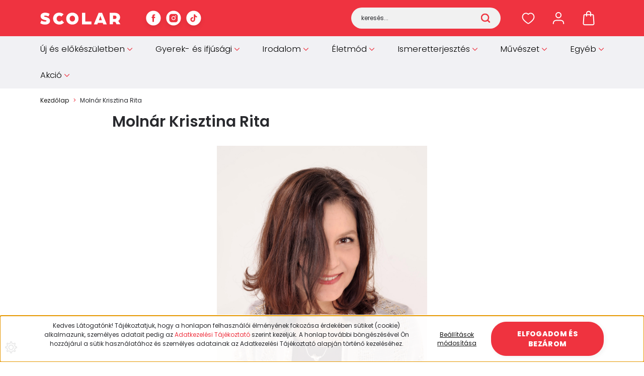

--- FILE ---
content_type: text/html; charset=UTF-8
request_url: https://www.scolar.hu/molnar_krisztine_rita_m_199
body_size: 30758
content:
<!DOCTYPE html>
<html lang="hu" dir="ltr">
<head>
    <title>Molnár Krisztina Rita - Scolar Kiadó</title>
    <meta charset="utf-8">
    <meta name="keywords" content="Molnár Krisztina Rita, Scolar Könyvkiadó, Online Könyvesbolt, Internetes Könyváruház">
    <meta name="description" content=" Molnár Krisztina Rita">
    <meta name="robots" content="index, follow">
    <link href="https://scolar.cdn.shoprenter.hu/custom/scolar/image/data/scolar-favicon.png?lastmod=1536321287.1738762175" rel="icon" />
    <link href="https://scolar.cdn.shoprenter.hu/custom/scolar/image/data/scolar-favicon.png?lastmod=1536321287.1738762175" rel="apple-touch-icon" />
    <base href="https://www.scolar.hu:443" />
    <meta name="facebook-domain-verification" content="o1uv2o16qirk7ykj88tow1684wslra" />

    <meta name="viewport" content="width=device-width, initial-scale=1">
                                                            <style>
            :root {
                --global-color: #ef333f;
                --text-on-global-color: #ffffff;
                --link-color: #141414;
                --link-hover-color: #000000;
                --price-color: #000100;
                --price-original-color: #ababab;
                --price-special-color: #ef333f;
            }
        </style>
        <style>
    @font-face {
        font-family: 'Open Sans';
        src: url(https://scolar.cdn.shoprenter.hu/catalog/view/fonts/open-sans/OpenSans-Regular.woff2?v=null.1738762175) format('woff2');
        font-weight: 400;
        font-style: normal;
        font-display: swap;
    }

    @font-face {
        font-family: 'Open Sans';
        src: url(https://scolar.cdn.shoprenter.hu/catalog/view/fonts/open-sans/OpenSans-SemiBold.woff2?v=null.1738762175) format('woff2');
        font-weight: 600;
        font-style: normal;
        font-display: swap;
    }

    @font-face {
        font-family: 'Open Sans';
        src: url(https://scolar.cdn.shoprenter.hu/catalog/view/fonts/open-sans/OpenSans-Bold.woff2?v=null.1738762175) format('woff2');
        font-weight: 700;
        font-style: normal;
        font-display: swap;
    }
    @font-face {
        font-family: 'Open Sans';
        font-style: italic;
        src: url(https://scolar.cdn.shoprenter.hu/catalog/view/fonts/open-sans/OpenSans-Italic.woff2?v=null.1738762175) format('woff2');
        font-weight: 400;
        font-display: optional;
    }

    @font-face {
        font-family: 'Open Sans';
        font-style: italic;
        src: url(https://scolar.cdn.shoprenter.hu/catalog/view/fonts/open-sans/OpenSans-SemiBoldItalic.woff2?v=null.1738762175) format('woff2');
        font-weight: 600;
        font-display: optional;
    }

    @font-face {
        font-family: 'Open Sans';
        font-style: italic;
        src: url(https://scolar.cdn.shoprenter.hu/catalog/view/fonts/open-sans/OpenSans-BoldItalic.woff2?v=null.1738762175) format('woff2');
        font-weight: 700;
        font-display: optional;
    }
</style>
<link rel="preload" href="https://scolar.cdn.shoprenter.hu/catalog/view/fonts/open-sans/OpenSans-Regular.woff2?v=null.1738762175" as="font" type="font/woff2" crossorigin="anonymous">
<link rel="preload" href="https://scolar.cdn.shoprenter.hu/catalog/view/fonts/open-sans/OpenSans-Bold.woff2?v=null.1738762175" as="font" type="font/woff2" crossorigin="anonymous">
<link rel="preload" href="https://scolar.cdn.shoprenter.hu/catalog/view/fonts/open-sans/OpenSans-SemiBold.woff2?v=null.1738762175" as="font" type="font/woff2" crossorigin="anonymous">
        <link rel="stylesheet" href="https://scolar.cdn.shoprenter.hu/catalog/view/theme/starter2_global/minified/template/assets/base.css?v=1768410442.1768910540.scolar">
        <link rel="stylesheet" href="https://scolar.cdn.shoprenter.hu/catalog/view/theme/starter2_global/minified/template/assets/component-slick.css?v=1728982003.1768910540.scolar">
        <link rel="stylesheet" href="https://scolar.cdn.shoprenter.hu/catalog/view/theme/starter2_global/minified/template/assets/product-card.css?v=1720524148.1768910540.scolar">
        <style>
            *,
            *::before,
            *::after {
                box-sizing: border-box;
            }
        </style>
                    <style>
                body .edit-link {
                    position: absolute;
                    top: 0;
                    right: 0;
                    opacity: 0;
                    width: 30px;
                    height: 30px;
                    font-size: 16px;
                    color: #111111;
                    display: flex;
                    justify-content: center;
                    align-items: center;
                    border: 1px solid rgba(0, 0, 0, 0.8);
                    transition: none;
                    background: rgba(255, 255, 255, 0.5);
                    z-index: 1030;
                }
                .module-editable {
                    position: relative;
                }

                .page-head-title:hover > .edit-link,
                .module-editable:hover > .edit-link,
                .product-card:hover .edit-link {
                    opacity: 1;
                }
                .page-head-title:hover > .edit-link:hover,
                .module-editable:hover > .edit-link:hover,
                .product-card:hover .edit-link:hover {
                    background: rgba(255, 255, 255, 1);
                }

            </style>
                                    
                <link href="https://www.scolar.hu/molnar_krisztine_rita_m_199" rel="canonical">
    
	
	                        
            
            <link rel="stylesheet" href="https://scolar.cdn.shoprenter.hu/custom/scolar/catalog/view/theme/starter2_global/stylesheet/stylesheet.css?v=1764339784" media="screen">
        <script>
        window.nonProductQuality = 80;
    </script>
    <script src="https://scolar.cdn.shoprenter.hu/catalog/view/javascript/vendor/jquery/3.7.1/js/jquery.min.js?v=1706895543"></script>

                
        <!-- Header JavaScript codes -->
            <link rel="preload" href="https://scolar.cdn.shoprenter.hu/web/compiled/js/base.js?v=1768907442" as="script" />
        <script src="https://scolar.cdn.shoprenter.hu/web/compiled/js/base.js?v=1768907442"></script>
                    <link rel="preload" href="https://scolar.cdn.shoprenter.hu/web/compiled/js/fragment_loader.js?v=1768907442" as="script" />
        <script src="https://scolar.cdn.shoprenter.hu/web/compiled/js/fragment_loader.js?v=1768907442"></script>
                    <link rel="preload" href="https://scolar.cdn.shoprenter.hu/web/compiled/js/nanobar.js?v=1768907442" as="script" />
        <script src="https://scolar.cdn.shoprenter.hu/web/compiled/js/nanobar.js?v=1768907442"></script>
                    <!-- Header jQuery onLoad scripts -->
    <script>var BASEURL='https://www.scolar.hu';Currency={"symbol_left":"","symbol_right":" Ft","decimal_place":0,"decimal_point":",","thousand_point":".","currency":"HUF","value":1};$(document).ready(function(){});window.addEventListener('load',function(){});</script><script src="https://scolar.cdn.shoprenter.hu/web/compiled/js/vue/manifest.bundle.js?v=1768907440"></script><script>var ShopRenter=ShopRenter||{};ShopRenter.onCartUpdate=function(callable){document.addEventListener('cartChanged',callable)};ShopRenter.onItemAdd=function(callable){document.addEventListener('AddToCart',callable)};ShopRenter.onItemDelete=function(callable){document.addEventListener('deleteCart',callable)};ShopRenter.onSearchResultViewed=function(callable){document.addEventListener('AuroraSearchResultViewed',callable)};ShopRenter.onSubscribedForNewsletter=function(callable){document.addEventListener('AuroraSubscribedForNewsletter',callable)};ShopRenter.onCheckoutInitiated=function(callable){document.addEventListener('AuroraCheckoutInitiated',callable)};ShopRenter.onCheckoutShippingInfoAdded=function(callable){document.addEventListener('AuroraCheckoutShippingInfoAdded',callable)};ShopRenter.onCheckoutPaymentInfoAdded=function(callable){document.addEventListener('AuroraCheckoutPaymentInfoAdded',callable)};ShopRenter.onCheckoutOrderConfirmed=function(callable){document.addEventListener('AuroraCheckoutOrderConfirmed',callable)};ShopRenter.onCheckoutOrderPaid=function(callable){document.addEventListener('AuroraOrderPaid',callable)};ShopRenter.onCheckoutOrderPaidUnsuccessful=function(callable){document.addEventListener('AuroraOrderPaidUnsuccessful',callable)};ShopRenter.onProductPageViewed=function(callable){document.addEventListener('AuroraProductPageViewed',callable)};ShopRenter.onMarketingConsentChanged=function(callable){document.addEventListener('AuroraMarketingConsentChanged',callable)};ShopRenter.onCustomerRegistered=function(callable){document.addEventListener('AuroraCustomerRegistered',callable)};ShopRenter.onCustomerLoggedIn=function(callable){document.addEventListener('AuroraCustomerLoggedIn',callable)};ShopRenter.onCustomerUpdated=function(callable){document.addEventListener('AuroraCustomerUpdated',callable)};ShopRenter.onCartPageViewed=function(callable){document.addEventListener('AuroraCartPageViewed',callable)};ShopRenter.customer={"userId":0,"userClientIP":"3.142.95.195","userGroupId":8,"customerGroupTaxMode":"gross","customerGroupPriceMode":"only_gross","email":"","phoneNumber":"","name":{"firstName":"","lastName":""}};ShopRenter.theme={"name":"starter2_global","family":"starter2","parent":""};ShopRenter.shop={"name":"scolar","locale":"hu","currency":{"code":"HUF","rate":1},"domain":"scolar.myshoprenter.hu"};ShopRenter.page={"route":"product\/list","queryString":"molnar_krisztine_rita_m_199"};ShopRenter.formSubmit=function(form,callback){callback();};let loadedAsyncScriptCount=0;function asyncScriptLoaded(position){loadedAsyncScriptCount++;if(position==='body'){if(document.querySelectorAll('.async-script-tag').length===loadedAsyncScriptCount){if(/complete|interactive|loaded/.test(document.readyState)){document.dispatchEvent(new CustomEvent('asyncScriptsLoaded',{}));}else{document.addEventListener('DOMContentLoaded',()=>{document.dispatchEvent(new CustomEvent('asyncScriptsLoaded',{}));});}}}}</script><script type="text/javascript"async class="async-script-tag"onload="asyncScriptLoaded('header')"src="https://static2.rapidsearch.dev/resultpage.js?shop=scolar.shoprenter.hu"></script><script type="text/javascript"async class="async-script-tag"onload="asyncScriptLoaded('header')"src="https://themarketer-cs.web.app/retargeting.min.js"></script><script type="text/javascript"src="https://scolar.cdn.shoprenter.hu/web/compiled/js/vue/customerEventDispatcher.bundle.js?v=1768907440"></script><!--Custom header scripts--><script>var urlCheck=window.location.pathname.split('/');if(urlCheck[1]=='tandori_dezso_m_291'){var meta=document.createElement('meta');meta.setAttribute('property','og:image');meta.content="/custom/scolar/image/cache/w450h305q80np1/szerzofotok/Tandori.jpg";document.getElementsByTagName('head')[0].appendChild(meta);}</script><script type="application/javascript">var fcapiTestCode='';function customSend(uri,event){var trackingAPIBody=event.detail;trackingAPIBody.tracker_configs={facebook_conversion_api:{test_code:fcapiTestCode}};$.ajax({url:'tracking/event/'+uri,type:"POST",data:JSON.stringify(trackingAPIBody),contentType:"application/json; charset=utf-8",dataType:"json",success:function(){}});}
document.addEventListener("AuroraCheckoutInitiated",function(event){customSend('checkout-initiated',event);});document.addEventListener("AuroraCheckoutPaymentInfoAdded",function(event){customSend('checkout-payment-info-added',event);});document.addEventListener("AuroraSearchResultViewed",function(event){customSend('search-result-viewed',event);});document.addEventListener("AuroraSubscribedForNewsletter",function(event){customSend('subscribed-for-newsletter',event);});document.addEventListener("AuroraCheckoutOrderConfirmed",function(event){customSend('checkout-order-confirmed',event);});document.addEventListener("AuroraProductPageViewed",function(event){customSend('product-page-viewed',event);});document.addEventListener("AuroraAddedToCart",function(event){customSend('added-to-cart',event);});</script><script>var mailchimpConfig={baseUrl:'mc.us6.list-manage.com',uuid:'98d651e39cfe15c4dcc0bb6f5',lid:'2d99fad6d8'};var chimpPopupLoader=document.createElement("script");chimpPopupLoader.src='//s3.amazonaws.com/downloads.mailchimp.com/js/signup-forms/popup/embed.js';chimpPopupLoader.setAttribute('data-dojo-config','usePlainJson: true, isDebug: false');var chimpPopup=document.createElement("script");chimpPopup.appendChild(document.createTextNode('require(["mojo/signup-forms/Loader"], function (L) { L.start({"baseUrl": "'+mailchimpConfig.baseUrl+'", "uuid": "'+mailchimpConfig.uuid+'", "lid": "'+mailchimpConfig.lid+'"})});'));jQuery(function($){document.body.appendChild(chimpPopupLoader);$(window).load(function(){document.body.appendChild(chimpPopup);});});</script>                <script>window["bp"]=window["bp"]||function(){(window["bp"].q=window["bp"].q||[]).push(arguments);};window["bp"].l=1*new Date();scriptElement=document.createElement("script");firstScript=document.getElementsByTagName("script")[0];scriptElement.async=true;scriptElement.src='https://pixel.barion.com/bp.js';firstScript.parentNode.insertBefore(scriptElement,firstScript);window['barion_pixel_id']='BP-VB8D8gy25t-07';bp('init','addBarionPixelId','BP-VB8D8gy25t-07');</script><noscript>
    <img height="1" width="1" style="display:none" alt="Barion Pixel" src="https://pixel.barion.com/a.gif?ba_pixel_id='BP-VB8D8gy25t-07'&ev=contentView&noscript=1">
</noscript>

            
            <script>window.dataLayer=window.dataLayer||[];function gtag(){dataLayer.push(arguments)};var ShopRenter=ShopRenter||{};ShopRenter.config=ShopRenter.config||{};ShopRenter.config.googleConsentModeDefaultValue="denied";</script>                        <script type="text/javascript" src="https://scolar.cdn.shoprenter.hu/web/compiled/js/vue/googleConsentMode.bundle.js?v=1768907440"></script>

            <!-- Facebook Pixel Code -->
<script>
!function(f,b,e,v,n,t,s){if(f.fbq)return;n=f.fbq=function(){n.callMethod?
n.callMethod.apply(n,arguments):n.queue.push(arguments)};if(!f._fbq)f._fbq=n;
n.push=n;n.loaded=!0;n.version='2.0';n.queue=[];t=b.createElement(e);t.async=!0;
t.src=v;s=b.getElementsByTagName(e)[0];s.parentNode.insertBefore(t,s)}(window,
document,'script','https://connect.facebook.net/en_US/fbevents.js');
fbq('consent', 'revoke');
fbq('init', '1134689466617215'); // Insert your pixel ID here.
fbq('track', 'PageView');
document.addEventListener('AuroraAddedToCart', function(auroraEvent) {
    var fbpId = [];
    var fbpValue = 0;
    var fbpCurrency = '';

    auroraEvent.detail.products.forEach(function(item) {
        fbpValue += parseFloat(item.grossUnitPrice) * item.quantity;
        fbpId.push(item.id);
        fbpCurrency = item.currency;
    });


    fbq('track', 'AddToCart', {
        content_ids: fbpId,
        content_type: 'product',
        value: fbpValue,
        currency: fbpCurrency
    }, {
        eventID: auroraEvent.detail.event.id
    });
})
window.addEventListener('AuroraMarketingCookie.Changed', function(event) {
            let consentStatus = event.detail.isAccepted ? 'grant' : 'revoke';
            if (typeof fbq === 'function') {
                fbq('consent', consentStatus);
            }
        });
</script>
<noscript><img height="1" width="1" style="display:none"
src="https://www.facebook.com/tr?id=1134689466617215&ev=PageView&noscript=1"
/></noscript>
<!-- DO NOT MODIFY -->
<!-- End Facebook Pixel Code -->
            <!-- Google Tag Manager -->
<script>(function(w,d,s,l,i){w[l]=w[l]||[];w[l].push({'gtm.start':
new Date().getTime(),event:'gtm.js'});var f=d.getElementsByTagName(s)[0],
j=d.createElement(s),dl=l!='dataLayer'?'&l='+l:'';j.async=true;j.src=
'https://www.googletagmanager.com/gtm.js?id='+i+dl;f.parentNode.insertBefore(j,f);
})(window,document,'script','dataLayer','GTM-TH2T33Q');</script>
<!-- End Google Tag Manager -->
            <!-- Olcsobbat.hu - Global site tag (gtag.js) - Google Ads: 712809653 -->
<script async src="https://www.googletagmanager.com/gtag/js?id=AW-712809653"></script>
<script>
  window.dataLayer = window.dataLayer || [];
  function gtag(){dataLayer.push(arguments);}
  gtag('js', new Date());
  gtag('config', 'AW-712809653');
</script>

            
                <!--Global site tag(gtag.js)--><script async src="https://www.googletagmanager.com/gtag/js?id=G-0BNWHZB85R"></script><script>window.dataLayer=window.dataLayer||[];function gtag(){dataLayer.push(arguments);}
gtag('js',new Date());gtag('config','G-0BNWHZB85R');gtag('config','AW-736406491',{"allow_enhanced_conversions":true});</script>                                <script type="text/javascript" src="https://scolar.cdn.shoprenter.hu/web/compiled/js/vue/GA4EventSender.bundle.js?v=1768907440"></script>

    
    
</head>
<body id="body" class="page-body product-list-body manufacturer-list-body starter2_global-body" data-test-id="product-list" role="document">
<script>ShopRenter.theme.breakpoints={'xs':0,'sm':576,'md':768,'lg':992,'xl':1200,'xxl':1400}</script><!--Google Tag Manager(noscript)--><noscript><iframe src="https://www.googletagmanager.com/ns.html?id=GTM-TH2T33Q"
height="0"width="0"style="display:none;visibility:hidden"></iframe></noscript><!--End Google Tag Manager(noscript)--><div id="fb-root"></div><script>(function(d,s,id){var js,fjs=d.getElementsByTagName(s)[0];if(d.getElementById(id))return;js=d.createElement(s);js.id=id;js.src="//connect.facebook.net/hu_HU/sdk/xfbml.customerchat.js#xfbml=1&version=v2.12&autoLogAppEvents=1";fjs.parentNode.insertBefore(js,fjs);}(document,"script","facebook-jssdk"));</script>
                    

    <div class="nanobar-cookie-cog js-hidden-nanobar-button position-fixed cursor-pointer">
        <svg xmlns="https://www.w3.org/2000/svg" width="24" height="24" viewBox="0 0 512 512">
    <path fill="currentColor" d="M512 289.7v-67.5l-68.2-18.1c-4.3-15.4-10.4-30.2-18.4-44.2l34.9-60.6 -47.6-47.6 -60.6 34.9c-14-8-28.8-14.1-44.2-18.4L289.7 0h-67.5l-18.1 68.2c-15.4 4.3-30.2 10.4-44.2 18.4L99.4 51.7 51.7 99.4l34.9 60.6c-8 14-14.1 28.8-18.4 44.2L0 222.3v67.5l68.2 18.1c4.3 15.4 10.4 30.2 18.4 44.2l-34.9 60.6 47.6 47.6 60.6-34.9c14 8 28.8 14.1 44.2 18.4l18.1 68.2h67.5l18.1-68.2c15.4-4.3 30.2-10.4 44.2-18.4l60.6 34.9 47.6-47.6 -34.9-60.6c8-14 14.1-28.8 18.4-44.2L512 289.7zM410.1 275.5l-2.5 12.1c-3.9 18.9-11.4 36.8-22.1 53.2l-6.8 10.3 31.6 55 -4.3 4.3 -55-31.6 -10.3 6.8c-16.4 10.8-34.3 18.2-53.2 22.1l-12.1 2.5L259 472h-6l-16.5-61.9 -12.1-2.5c-18.9-3.9-36.8-11.4-53.2-22.1l-10.3-6.8 -55 31.6 -4.3-4.3 31.6-55 -6.8-10.3c-10.8-16.4-18.2-34.3-22.1-53.2l-2.5-12.1L40 259v-6l61.9-16.5 2.5-12.1c3.9-18.9 11.4-36.8 22.1-53.2l6.8-10.3 -31.6-55 4.3-4.3 55 31.6 10.3-6.8c16.4-10.8 34.3-18.2 53.2-22.1l12.1-2.5L253 40h6l16.5 61.9 12.1 2.5c18.9 3.9 36.8 11.4 53.2 22.1l10.3 6.8 55-31.6 4.3 4.3 -31.6 55 6.8 10.3c10.8 16.4 18.2 34.3 22.1 53.2l2.5 12.1L472 253v6L410.1 275.5z"/>
    <path fill="currentColor" d="M256 140c-64 0-116 52-116 116s52 116 116 116 116-52 116-116S320 140 256 140zM256 332c-41.9 0-76-34.1-76-76s34.1-76 76-76 76 34.1 76 76S297.9 332 256 332z"/>
</svg>
    </div>
<!-- cached --><div class="nanobar-cookie-box nanobar position-fixed w-100 js-nanobar-first-login">
    <div class="container nanobar__container">
        <div class="row nanobar__container-row flex-column flex-sm-row align-items-center">
            <div class="nanobar__text col-12 col-sm-6 col-lg-8 justify-content-center justify-content-sm-start d-flex">
                <p>Kedves Látogatónk! Tájékoztatjuk, hogy a honlapon felhasználói élményének fokozása érdekében sütiket (cookie) alkalmazunk, személyes adatait pedig az <a href="https://www.scolar.hu/adatkezelesi_tajekoztato" target="_blank"><span  style="color: #EF3340;">Adatkezelési Tájékoztató</span></a> szerint kezeljük. A honlap további böngészésével Ön hozzájárul a sütik használatához és személyes adatainak az Adatkezelési Tájékoztató alapján történő kezeléséhez.
</p>
            </div>
            <div class="nanobar__buttons col-12 col-sm-6 col-lg-4 justify-content-center justify-content-sm-end d-flex">
                <button class="btn btn-link js-nanobar-settings-button">
                    Beállítások módosítása
                </button>
                <button class="btn btn-primary nanobar-btn js-nanobar-close-cookies" data-button-save-text="Beállítások mentése">
                    Elfogadom és bezárom
                </button>
            </div>
        </div>
        <div class="nanobar__cookies js-nanobar-cookies flex-column flex-sm-row text-start" style="display: none;">
            <div class="form-check">
                <input class="form-check-input" type="checkbox" name="required_cookies" disabled checked />
                <label class="form-check-label">
                    Szükséges cookie-k
                    <div class="cookies-help-text">
                        Ezek a cookie-k segítenek abban, hogy a webáruház használható és működőképes legyen.
                    </div>
                </label>
            </div>
            <div class="form-check">
                <input id="marketing_cookies" class="form-check-input js-nanobar-marketing-cookies" type="checkbox" name="marketing_cookies"
                         checked />
                <label class="form-check-label" for="marketing_cookies">
                    Marketing cookie-k
                    <div class="cookies-help-text">
                        Ezeket a cookie-k segítenek abban, hogy az Ön érdeklődési körének megfelelő reklámokat és termékeket jelenítsük meg a webáruházban.
                    </div>
                </label>
            </div>
        </div>
    </div>
</div>

<script>
    (function ($) {
        $(document).ready(function () {
            new AuroraNanobar.FirstLogNanobarCheckbox(jQuery('.js-nanobar-first-login'), 'bottom');
        });
    })(jQuery);
</script>
<!-- /cached -->

        
                    <div class="layout-wrapper">
                                                            <div id="section-header" class="section-wrapper ">
    
        
    <link rel="stylesheet" href="https://scolar.cdn.shoprenter.hu/catalog/view/theme/starter2_global/minified/template/assets/header.css?v=1722350380.1768910540.scolar" media="print" onload="this.media='all'" />
    <div class="header">
        <div class="header-top d-none d-lg-flex">
            <div class="container">
                <div class="header-top-row d-flex align-items-center justify-content-between">
                                        
                                            <div class="header-top-right-wrapper d-flex align-items-center">
                            
                            
                        </div>
                                    </div>
            </div>
        </div>
        <div class="header-middle d-grid align-items-center">
            <div class="container header-middle-container">
                <div class="header-middle-row d-flex align-items-center justify-content-between">
                    <div class="header-middle-left d-flex align-items-center">
                                                    <div id="js-mobile-navbar" class="d-flex d-lg-none">
                                <button id="js-hamburger-icon" class="btn btn-primary d-flex-center" aria-label="mobile menu">
                                    <div class="hamburger-icon position-relative">
                                        <div class="hamburger-icon-line position-absolute line-1"></div>
                                        <div class="hamburger-icon-line position-absolute line-2"></div>
                                        <div class="hamburger-icon-line position-absolute line-3"></div>
                                    </div>
                                </button>
                            </div>
                                                <a href="/" class="header-logo" title="Kezdőlap">
                                                    <img
    src='https://scolar.cdn.shoprenter.hu/custom/scolar/image/cache/w160h24/desgin2024/scolar-logo.svg?lastmod=0.1738762175'

    
            width="160"
    
            height="24"
    
            class="header-logo-img"
    
    
    alt="Kezdőlap"

    
    
    />

                                                </a>
						<div class="head-social">
															<div class="head-social-links d-flex flex-wrap">
																			<a href="https://www.facebook.com/scolarklub" target="_blank" title="Facebook">
											<svg width="30" height="30" viewBox="0 0 36 36" fill="none" xmlns="http://www.w3.org/2000/svg">
	<rect x="0.400391" y="0.5" width="35" height="35" rx="17.5" fill="white"/>
<path d="M22.0827 14.8285H19.2343V12.9603C19.2343 12.2587 19.6993 12.0951 20.0268 12.0951C20.3535 12.0951 22.0369 12.0951 22.0369 12.0951V9.01081L19.2685 9C16.1954 9 15.496 11.3004 15.496 12.7725V14.8285H13.7188V18.0067H15.496C15.496 22.0855 15.496 27 15.496 27H19.2343C19.2343 27 19.2343 22.0371 19.2343 18.0067H21.7567L22.0827 14.8285Z" fill="currentColor"/>
</svg>
										</a>
									
																			<a href="https://www.instagram.com/scolarkiado/" target="_blank" title="Instagram">
											<svg width="30" height="30" viewBox="0 0 36 36" fill="none" xmlns="http://www.w3.org/2000/svg">
	<rect x="0.400391" y="0.5" width="35" height="35" rx="17.5" fill="white"/>
<path d="M17.9004 21.2C19.6677 21.2 21.1004 19.7673 21.1004 18C21.1004 16.2327 19.6677 14.8 17.9004 14.8C16.1331 14.8 14.7004 16.2327 14.7004 18C14.7004 19.7673 16.1331 21.2 17.9004 21.2Z" fill="#EF3340"/>
<path d="M22.3004 8H13.5004C12.0152 8 10.5908 8.59 9.54059 9.6402C8.49039 10.6904 7.90039 12.1148 7.90039 13.6V22.4C7.90039 23.8852 8.49039 25.3096 9.54059 26.3598C10.5908 27.41 12.0152 28 13.5004 28H22.3004C23.7856 28 25.21 27.41 26.2602 26.3598C27.3104 25.3096 27.9004 23.8852 27.9004 22.4V13.6C27.9004 12.1148 27.3104 10.6904 26.2602 9.6402C25.21 8.59 23.7856 8 22.3004 8ZM17.9004 22.8C16.951 22.8 16.023 22.5185 15.2337 21.9911C14.4443 21.4636 13.8291 20.714 13.4658 19.8369C13.1025 18.9598 13.0074 17.9947 13.1926 17.0636C13.3778 16.1325 13.835 15.2772 14.5063 14.6059C15.1776 13.9346 16.0328 13.4774 16.964 13.2922C17.8951 13.107 18.8602 13.2021 19.7373 13.5654C20.6144 13.9287 21.364 14.5439 21.8914 15.3333C22.4189 16.1226 22.7004 17.0506 22.7004 18C22.7004 19.273 22.1947 20.4939 21.2945 21.3941C20.3943 22.2943 19.1734 22.8 17.9004 22.8ZM23.1004 14C22.8631 14 22.631 13.9296 22.4337 13.7978C22.2364 13.6659 22.0826 13.4785 21.9917 13.2592C21.9009 13.0399 21.8771 12.7987 21.9234 12.5659C21.9698 12.3331 22.084 12.1193 22.2519 11.9515C22.4197 11.7836 22.6335 11.6694 22.8663 11.6231C23.0991 11.5768 23.3403 11.6005 23.5596 11.6913C23.7789 11.7822 23.9663 11.936 24.0982 12.1333C24.23 12.3307 24.3004 12.5627 24.3004 12.8C24.3004 13.1183 24.174 13.4235 23.9489 13.6485C23.7239 13.8736 23.4187 14 23.1004 14Z" fill="currentColor"/>
</svg>
										</a>
									
									
																			<a href="https://www.tiktok.com/@scolarkiado" target="_blank" title="TikTok">
											<svg width="30" height="30" viewBox="0 0 36 36" xmlns="http://www.w3.org/2000/svg" fill="currentColor">
<rect x="0.400391" y="0.5" width="35" height="35" rx="17.5" fill="white"/>
<path d="M25.7748 16.3815C24.2267 16.3852 22.7165 15.9024 21.4576 15.0013V21.286C21.4572 22.45 21.1014 23.5861 20.4378 24.5425C19.7743 25.4988 18.8346 26.2298 17.7444 26.6376C16.6541 27.0455 15.4654 27.1108 14.3371 26.8248C13.2088 26.5388 12.1947 25.9152 11.4303 25.0373C10.666 24.1594 10.1879 23.069 10.06 21.9121C9.9321 20.7551 10.1604 19.5867 10.7145 18.563C11.2686 17.5394 12.1219 16.7092 13.1605 16.1837C14.1991 15.6581 15.3734 15.4621 16.5264 15.622V18.7829C15.9988 18.617 15.4322 18.622 14.9076 18.7972C14.383 18.9725 13.9272 19.309 13.6053 19.7587C13.2834 20.2085 13.1118 20.7484 13.1151 21.3015C13.1183 21.8546 13.2962 22.3925 13.6234 22.8384C13.9507 23.2843 14.4104 23.6155 14.937 23.7845C15.4636 23.9536 16.0302 23.9519 16.5558 23.7797C17.0814 23.6076 17.5392 23.2737 17.8638 22.8259C18.1883 22.378 18.3631 21.8391 18.3631 21.286V9H21.4576C21.4554 9.26133 21.4773 9.5223 21.523 9.77961C21.6305 10.354 21.8541 10.9005 22.1801 11.3855C22.506 11.8706 22.9275 12.284 23.4187 12.6006C24.1176 13.0627 24.937 13.309 25.7748 13.3088V16.3815Z" fill="#EF3340"/>
</svg>
										</a>
									
									
									
																	</div>
													</div>
                    </div>
                                        <div class="header-middle-center">
                        <div class="header-navbar-top-right-search d-flex align-items-center justify-content-end">
                            <div class="dropdown search-module d-flex header-navbar-top-right-item">
                                <div class="input-group">
                                    <input class="search-module__input form-control form-control-lg disableAutocomplete"
                                           type="text"
                                           placeholder="keresés..."
                                           autocomplete="off"
                                           value=""
                                           id="filter_keyword"
                                           onclick="this.value=(this.value==this.defaultValue)?'':this.value;"
                                    />
                                    <span class="search-button-append position-absolute d-flex h-100">
                                        <button class="btn" type="button" onclick="moduleSearch();" aria-label="Keresés">
                                            <svg width="18" height="18" viewBox="0 0 18 18" fill="none" xmlns="http://www.w3.org/2000/svg">
    <path d="M16.9999 17.0034L13.0482 13.0518M15.117 8.05852C15.117 11.9587 11.9553 15.1205 8.05511 15.1205C4.1549 15.1205 0.993164 11.9587 0.993164 8.05852C0.993164 4.15832 4.1549 0.996582 8.05511 0.996582C11.9553 0.996582 15.117 4.15832 15.117 8.05852Z" stroke="currentColor" stroke-width="2.5" stroke-linecap="round" stroke-linejoin="round"/>
</svg>

                                        </button>
                                    </span>
                                </div>
                                <input type="hidden" id="filter_description" value="0"/>
                                <input type="hidden" id="search_shopname" value="scolar"/>
                                <div id="results" class="dropdown-menu search-results"></div>
                            </div>
                        </div>
                    </div>
                                        <div class="header-middle-right d-flex align-items-center">
                                                    <div id="header-middle-wishlist" class="header-middle-right-box d-flex align-items-center justify-content-center">
                                <span class="header-wishlist-icon position-absolute">
                                    <svg width="26" height="23" viewBox="0 0 20 18" fill="none" xmlns="http://www.w3.org/2000/svg" class="icon-heart__unfilled icon-heart">
    <path fill-rule="evenodd" clip-rule="evenodd" d="M13.696 1C16.871 1 19 3.98 19 6.755C19 12.388 10.161 17 10 17C9.839 17 1 12.388 1 6.755C1 3.98 3.129 1 6.304 1C8.119 1 9.311 1.905 10 2.711C10.689 1.905 11.881 1 13.696 1Z" stroke="currentColor" stroke-width="1.5" stroke-linecap="round" stroke-linejoin="round"/>
</svg>

                                </span>
                                <hx:include src="/_fragment?_path=_format%3Dhtml%26_locale%3Den%26_controller%3Dmodule%252Fwishlist&amp;_hash=nn079zZw5TRfmux21sslIgTN29GdLftxyVy190dP3Gc%3D"></hx:include>
                                <style>
                                    .js-add-to-wishlist .icon-heart {
                                        transition: opacity 0.3s, color 0.3s;
                                    }

                                    .icon-heart__filled {
                                        opacity: 0;
                                        position: absolute;
                                        left: 0;
                                    }

                                    .js-product-on-wishlist .icon-heart__unfilled {
                                        opacity: 0;
                                    }

                                    .js-product-on-wishlist .icon-heart__filled {
                                        opacity: 1;
                                    }
                                </style>
                        </div>
                                                                                                            <div id="header-middle-login" class="header-middle-right-box align-items-center justify-content-center">
                                    <a class="header-middle-right-box-link header-middle-right-box-user-icon-link d-flex align-items-center justify-content-center" href="/customer/login" title="Belépés / Regisztráció">
                                        <span class="header-user-icon">
                                            <svg width="24" height="25.5" viewBox="0 0 18 20" fill="none" xmlns="http://www.w3.org/2000/svg">
    <path d="M17 18.5V17.75C17 15.4028 15.0972 13.5 12.75 13.5H5.25C2.90279 13.5 1 15.4028 1 17.75V18.5M13 5.5C13 7.70914 11.2091 9.5 9 9.5C6.79086 9.5 5 7.70914 5 5.5C5 3.29086 6.79086 1.5 9 1.5C11.2091 1.5 13 3.29086 13 5.5Z" stroke="currentColor" stroke-width="1.5" stroke-linecap="round" stroke-linejoin="round"/>
</svg>

                                        </span>
                                                                            </a>
                                                                    </div>
                                                                                                        <div id="js-cart" class="header-cart header-middle-right-box position-relative">
                                <span class="header-cart-icon position-absolute d-flex align-items-center justify-content-center">
                                    <svg width="24" height="30" viewBox="0 0 18 22" fill="none" xmlns="http://www.w3.org/2000/svg">
    <path d="M12.001 8V4C12.001 2.343 10.658 1 9.001 1C7.344 1 6 2.343 6 4V8M15.064 6H2.93597C2.40897 6 1.97297 6.408 1.93797 6.933L1.14197 18.867C1.06497 20.021 1.98097 21 3.13797 21H14.862C16.019 21 16.935 20.021 16.858 18.867L16.062 6.933C16.027 6.408 15.591 6 15.064 6Z" stroke="currentColor" stroke-width="1.5" stroke-linecap="round" stroke-linejoin="round"/>
</svg>

                                </span>
                                <hx:include src="/_fragment?_path=_format%3Dhtml%26_locale%3Den%26_controller%3Dmodule%252Fcart&amp;_hash=95BDGfQNNmA1ow1uRQ1wRKP5biFEH3q%2F8O2uIYcYNtE%3D"></hx:include>
                            </div>
                                            </div>
                </div>
            </div>
        </div>
        <div class="header-bottom d-none d-lg-block">
            <div class="container">
                    <div id="module_category_wrapper" class="module-category-wrapper">
        <div
            id="category"
            class="module content-module header-position category-module">
                        <div class="module-body">
                            <div id="category-nav" class="position-relative">
            


<ul class="list-unstyled category category-menu d-flex flex-wrap sf-menu sf-horizontal builded">
    <li id="cat_450" class="nav-item item category-list module-list parent even">
    <a href="https://www.scolar.hu/ujdonsagok_450" class="nav-link category-link-level-1">
                <span class="category-name">
            Új és előkészületben
                                                <svg xmlns="https://www.w3.org/2000/svg" class="icon-arrow icon-arrow-down " viewBox="0 0 34 34" width="10" height="10">
<path fill="currentColor" d="M24.6 34.1c-0.5 0-1-0.2-1.4-0.6L8.1 18.4c-0.8-0.8-0.8-2 0-2.8L23.2 0.6c0.8-0.8 2-0.8 2.8 0s0.8 2 0 2.8l-13.7 13.7 13.7 13.7c0.8 0.8 0.8 2 0 2.8C25.6 33.9 25.1 34.1 24.6 34.1z"/>
</svg>                                    </span>
    </a>
            <ul class="list-unstyled flex-column children"><li id="cat_779" class="nav-item item category-list module-list even">
    <a href="https://www.scolar.hu/ujdonsagok_450/elokeszuletben_779" class="nav-link category-link-level-2">
                <span class="category-name">
            Előkészületben
                    </span>
    </a>
    </li><li id="cat_778" class="nav-item item category-list module-list odd">
    <a href="https://www.scolar.hu/ujdonsagok_450/ujdonsagok_778" class="nav-link category-link-level-2">
                <span class="category-name">
            Újdonságok
                    </span>
    </a>
    </li></ul>
    </li><li id="cat_321" class="nav-item item category-list module-list parent odd">
    <a href="https://www.scolar.hu/gyermek_es_ifjusagi_321" class="nav-link category-link-level-1">
                <span class="category-name">
            Gyerek- és ifjúsági
                                                <svg xmlns="https://www.w3.org/2000/svg" class="icon-arrow icon-arrow-down " viewBox="0 0 34 34" width="10" height="10">
<path fill="currentColor" d="M24.6 34.1c-0.5 0-1-0.2-1.4-0.6L8.1 18.4c-0.8-0.8-0.8-2 0-2.8L23.2 0.6c0.8-0.8 2-0.8 2.8 0s0.8 2 0 2.8l-13.7 13.7 13.7 13.7c0.8 0.8 0.8 2 0 2.8C25.6 33.9 25.1 34.1 24.6 34.1z"/>
</svg>                                    </span>
    </a>
            <ul class="list-unstyled flex-column children"><li id="cat_322" class="nav-item item category-list module-list parent even">
    <a href="https://www.scolar.hu/gyermek_es_ifjusagi_321/eletkor_szerint_322" class="nav-link category-link-level-2">
                <span class="category-name">
            Életkor szerint
                                                <svg xmlns="https://www.w3.org/2000/svg" class="icon-arrow icon-arrow-right " viewBox="0 0 34 34" width="8" height="8">
<path fill="currentColor" d="M24.6 34.1c-0.5 0-1-0.2-1.4-0.6L8.1 18.4c-0.8-0.8-0.8-2 0-2.8L23.2 0.6c0.8-0.8 2-0.8 2.8 0s0.8 2 0 2.8l-13.7 13.7 13.7 13.7c0.8 0.8 0.8 2 0 2.8C25.6 33.9 25.1 34.1 24.6 34.1z"/>
</svg>                                    </span>
    </a>
            <ul class="list-unstyled flex-column children"><li id="cat_334" class="nav-item item category-list module-list even">
    <a href="https://www.scolar.hu/gyermek_es_ifjusagi_321/eletkor_szerint_322/03_ev_334" class="nav-link category-link-level-3">
                <span class="category-name">
            0–3 év
                    </span>
    </a>
    </li><li id="cat_343" class="nav-item item category-list module-list odd">
    <a href="https://www.scolar.hu/gyermek_es_ifjusagi_321/eletkor_szerint_322/37_ev_343" class="nav-link category-link-level-3">
                <span class="category-name">
            3–7 év
                    </span>
    </a>
    </li><li id="cat_323" class="nav-item item category-list module-list even">
    <a href="https://www.scolar.hu/gyermek_es_ifjusagi_321/eletkor_szerint_322/710_ev_323" class="nav-link category-link-level-3">
                <span class="category-name">
            7–10 év
                    </span>
    </a>
    </li><li id="cat_349" class="nav-item item category-list module-list odd">
    <a href="https://www.scolar.hu/gyermek_es_ifjusagi_321/eletkor_szerint_322/1014_ev_349" class="nav-link category-link-level-3">
                <span class="category-name">
            10–14 év
                    </span>
    </a>
    </li><li id="cat_384" class="nav-item item category-list module-list even">
    <a href="https://www.scolar.hu/gyermek_es_ifjusagi_321/eletkor_szerint_322/14_eves_kortol_384" class="nav-link category-link-level-3">
                <span class="category-name">
            14 éves kortól
                    </span>
    </a>
    </li></ul>
    </li><li id="cat_325" class="nav-item item category-list module-list parent odd">
    <a href="https://www.scolar.hu/gyermek_es_ifjusagi_321/sorozatok_325" class="nav-link category-link-level-2">
                <span class="category-name">
            Sorozatok
                                                <svg xmlns="https://www.w3.org/2000/svg" class="icon-arrow icon-arrow-right " viewBox="0 0 34 34" width="8" height="8">
<path fill="currentColor" d="M24.6 34.1c-0.5 0-1-0.2-1.4-0.6L8.1 18.4c-0.8-0.8-0.8-2 0-2.8L23.2 0.6c0.8-0.8 2-0.8 2.8 0s0.8 2 0 2.8l-13.7 13.7 13.7 13.7c0.8 0.8 0.8 2 0 2.8C25.6 33.9 25.1 34.1 24.6 34.1z"/>
</svg>                                    </span>
    </a>
            <ul class="list-unstyled flex-column children"><li id="cat_629" class="nav-item item category-list module-list even">
    <a href="https://www.scolar.hu/gyermek_es_ifjusagi_321/sorozatok_325/03_629" class="nav-link category-link-level-3">
                <span class="category-name">
            0–3
                    </span>
    </a>
    </li><li id="cat_631" class="nav-item item category-list module-list odd">
    <a href="https://www.scolar.hu/gyermek_es_ifjusagi_321/sorozatok_325/37_631" class="nav-link category-link-level-3">
                <span class="category-name">
            3–7
                    </span>
    </a>
    </li><li id="cat_632" class="nav-item item category-list module-list even">
    <a href="https://www.scolar.hu/gyermek_es_ifjusagi_321/sorozatok_325/710_632" class="nav-link category-link-level-3">
                <span class="category-name">
            7–10
                    </span>
    </a>
    </li><li id="cat_635" class="nav-item item category-list module-list odd">
    <a href="https://www.scolar.hu/gyermek_es_ifjusagi_321/sorozatok_325/1014_635" class="nav-link category-link-level-3">
                <span class="category-name">
            10–14
                    </span>
    </a>
    </li><li id="cat_637" class="nav-item item category-list module-list even">
    <a href="https://www.scolar.hu/gyermek_es_ifjusagi_321/sorozatok_325/14_637" class="nav-link category-link-level-3">
                <span class="category-name">
            14+
                    </span>
    </a>
    </li></ul>
    </li><li id="cat_336" class="nav-item item category-list module-list parent even">
    <a href="https://www.scolar.hu/gyermek_es_ifjusagi_321/lapozok_336" class="nav-link category-link-level-2">
                <span class="category-name">
            Lapozók
                                                <svg xmlns="https://www.w3.org/2000/svg" class="icon-arrow icon-arrow-right " viewBox="0 0 34 34" width="8" height="8">
<path fill="currentColor" d="M24.6 34.1c-0.5 0-1-0.2-1.4-0.6L8.1 18.4c-0.8-0.8-0.8-2 0-2.8L23.2 0.6c0.8-0.8 2-0.8 2.8 0s0.8 2 0 2.8l-13.7 13.7 13.7 13.7c0.8 0.8 0.8 2 0 2.8C25.6 33.9 25.1 34.1 24.6 34.1z"/>
</svg>                                    </span>
    </a>
            <ul class="list-unstyled flex-column children"><li id="cat_495" class="nav-item item category-list module-list even">
    <a href="https://www.scolar.hu/gyermek_es_ifjusagi_321/lapozok_336/aproleptek" class="nav-link category-link-level-3">
                <span class="category-name">
            Apró léptek (0–3)
                    </span>
    </a>
    </li><li id="cat_543" class="nav-item item category-list module-list odd">
    <a href="https://www.scolar.hu/gyermek_es_ifjusagi_321/lapozok_336/mini_konyvek_543" class="nav-link category-link-level-3">
                <span class="category-name">
            Mini könyvek
                    </span>
    </a>
    </li><li id="cat_405" class="nav-item item category-list module-list even">
    <a href="https://www.scolar.hu/gyermek_es_ifjusagi_321/lapozok_336/keress_talalj_meselj_405" class="nav-link category-link-level-3">
                <span class="category-name">
            Keress, találj, mesélj!
                    </span>
    </a>
    </li><li id="cat_544" class="nav-item item category-list module-list odd">
    <a href="https://www.scolar.hu/gyermek_es_ifjusagi_321/lapozok_336/a_baba_elso_szavai_544" class="nav-link category-link-level-3">
                <span class="category-name">
            A baba első szavai
                    </span>
    </a>
    </li><li id="cat_545" class="nav-item item category-list module-list even">
    <a href="https://www.scolar.hu/gyermek_es_ifjusagi_321/lapozok_336/a_baba_vilaga_545" class="nav-link category-link-level-3">
                <span class="category-name">
            A baba világa
                    </span>
    </a>
    </li><li id="cat_546" class="nav-item item category-list module-list odd">
    <a href="https://www.scolar.hu/gyermek_es_ifjusagi_321/lapozok_336/allatok_novenyek_gazdasag_546" class="nav-link category-link-level-3">
                <span class="category-name">
            Állatok, növények, gazdaság
                    </span>
    </a>
    </li><li id="cat_547" class="nav-item item category-list module-list even">
    <a href="https://www.scolar.hu/gyermek_es_ifjusagi_321/lapozok_336/jarmuvek_kozlekedes_epitkezes_547" class="nav-link category-link-level-3">
                <span class="category-name">
            Járművek,  közlekedés, építkezés
                    </span>
    </a>
    </li><li id="cat_548" class="nav-item item category-list module-list odd">
    <a href="https://www.scolar.hu/gyermek_es_ifjusagi_321/lapozok_336/unnepvaro_lapozok_548" class="nav-link category-link-level-3">
                <span class="category-name">
            Ünnepváró lapozók
                    </span>
    </a>
    </li><li id="cat_550" class="nav-item item category-list module-list even">
    <a href="https://www.scolar.hu/gyermek_es_ifjusagi_321/lapozok_336/interaktiv_lapozok_550" class="nav-link category-link-level-3">
                <span class="category-name">
            Interaktív lapozók
                    </span>
    </a>
    </li><li id="cat_371" class="nav-item item category-list module-list odd">
    <a href="https://www.scolar.hu/gyermek_es_ifjusagi_321/lapozok_336/tovabbi_lapozok_371" class="nav-link category-link-level-3">
                <span class="category-name">
            További lapozók
                    </span>
    </a>
    </li></ul>
    </li><li id="cat_403" class="nav-item item category-list module-list parent odd">
    <a href="https://www.scolar.hu/gyermek_es_ifjusagi_321/keress_talalj_meselj_403" class="nav-link category-link-level-2">
                <span class="category-name">
            Keress, találj, mesélj!
                                                <svg xmlns="https://www.w3.org/2000/svg" class="icon-arrow icon-arrow-right " viewBox="0 0 34 34" width="8" height="8">
<path fill="currentColor" d="M24.6 34.1c-0.5 0-1-0.2-1.4-0.6L8.1 18.4c-0.8-0.8-0.8-2 0-2.8L23.2 0.6c0.8-0.8 2-0.8 2.8 0s0.8 2 0 2.8l-13.7 13.7 13.7 13.7c0.8 0.8 0.8 2 0 2.8C25.6 33.9 25.1 34.1 24.6 34.1z"/>
</svg>                                    </span>
    </a>
            <ul class="list-unstyled flex-column children"><li id="cat_551" class="nav-item item category-list module-list even">
    <a href="https://www.scolar.hu/gyermek_es_ifjusagi_321/keress_talalj_meselj_403/keress_talalj_meselj_mini_551" class="nav-link category-link-level-3">
                <span class="category-name">
            Keress, találj, mesélj! Mini
                    </span>
    </a>
    </li><li id="cat_554" class="nav-item item category-list module-list odd">
    <a href="https://www.scolar.hu/gyermek_es_ifjusagi_321/keress_talalj_meselj_403/keress_talalj_meselj_normal_554" class="nav-link category-link-level-3">
                <span class="category-name">
            Keress, találj, mesélj! Normál
                    </span>
    </a>
    </li><li id="cat_559" class="nav-item item category-list module-list even">
    <a href="https://www.scolar.hu/gyermek_es_ifjusagi_321/keress_talalj_meselj_403/keress_talalj_meselj_ablakos_559" class="nav-link category-link-level-3">
                <span class="category-name">
            Keress, találj, mesélj! Ablakos
                    </span>
    </a>
    </li><li id="cat_557" class="nav-item item category-list module-list odd">
    <a href="https://www.scolar.hu/gyermek_es_ifjusagi_321/keress_talalj_meselj_403/keress_talalj_meselj_nagy_bongeszo_557" class="nav-link category-link-level-3">
                <span class="category-name">
            Keress, találj, mesélj! Nagy böngésző
                    </span>
    </a>
    </li><li id="cat_552" class="nav-item item category-list module-list even">
    <a href="https://www.scolar.hu/gyermek_es_ifjusagi_321/keress_talalj_meselj_403/keress_talalj_meselj_orias_bongeszo_552" class="nav-link category-link-level-3">
                <span class="category-name">
            Keress, találj, mesélj! Óriás böngésző
                    </span>
    </a>
    </li></ul>
    </li><li id="cat_560" class="nav-item item category-list module-list parent even">
    <a href="https://www.scolar.hu/gyermek_es_ifjusagi_321/mit_miert_hogyan_560" class="nav-link category-link-level-2">
                <span class="category-name">
            Mit? Miért? Hogyan?
                                                <svg xmlns="https://www.w3.org/2000/svg" class="icon-arrow icon-arrow-right " viewBox="0 0 34 34" width="8" height="8">
<path fill="currentColor" d="M24.6 34.1c-0.5 0-1-0.2-1.4-0.6L8.1 18.4c-0.8-0.8-0.8-2 0-2.8L23.2 0.6c0.8-0.8 2-0.8 2.8 0s0.8 2 0 2.8l-13.7 13.7 13.7 13.7c0.8 0.8 0.8 2 0 2.8C25.6 33.9 25.1 34.1 24.6 34.1z"/>
</svg>                                    </span>
    </a>
            <ul class="list-unstyled flex-column children"><li id="cat_341" class="nav-item item category-list module-list even">
    <a href="https://www.scolar.hu/gyermek_es_ifjusagi_321/mit_miert_hogyan_560/mit-miert-hogyan-mini" class="nav-link category-link-level-3">
                <span class="category-name">
            Mit? Miért? Hogyan? Mini (2+)
                    </span>
    </a>
    </li><li id="cat_344" class="nav-item item category-list module-list odd">
    <a href="https://www.scolar.hu/gyermek_es_ifjusagi_321/mit_miert_hogyan_560/mit_miert_hogyan" class="nav-link category-link-level-3">
                <span class="category-name">
            Mit? Miért? Hogyan? (4+)
                    </span>
    </a>
    </li><li id="cat_433" class="nav-item item category-list module-list even">
    <a href="https://www.scolar.hu/gyermek_es_ifjusagi_321/mit_miert_hogyan_560/mit_miert_hogyan_foglalkoztato_433" class="nav-link category-link-level-3">
                <span class="category-name">
            Mit? Miért? Hogyan? Foglalkoztató (4+)
                    </span>
    </a>
    </li><li id="cat_532" class="nav-item item category-list module-list odd">
    <a href="https://www.scolar.hu/gyermek_es_ifjusagi_321/mit_miert_hogyan_560/mit_miert_hogyan_matricas_foglalkoztato_532" class="nav-link category-link-level-3">
                <span class="category-name">
            Mit? Miért? Hogyan? Matricás foglalkoztató (4+)
                    </span>
    </a>
    </li><li id="cat_563" class="nav-item item category-list module-list even">
    <a href="https://www.scolar.hu/gyermek_es_ifjusagi_321/mit_miert_hogyan_560/mit_miert_hogyan_orias_4_563" class="nav-link category-link-level-3">
                <span class="category-name">
            Mit? Miért? Hogyan? Óriás (4+)
                    </span>
    </a>
    </li><li id="cat_529" class="nav-item item category-list module-list odd">
    <a href="https://www.scolar.hu/gyermek_es_ifjusagi_321/mit_miert_hogyan_560/mit-miert-hogyan-olvasokonyv" class="nav-link category-link-level-3">
                <span class="category-name">
            Mit? Miért? Hogyan? Olvasókönyv (7+)
                    </span>
    </a>
    </li><li id="cat_415" class="nav-item item category-list module-list even">
    <a href="https://www.scolar.hu/gyermek_es_ifjusagi_321/mit_miert_hogyan_560/mit_miert_hogyan_profi_tudas_415" class="nav-link category-link-level-3">
                <span class="category-name">
            Mit? Miért? Hogyan? Profi Tudás (8+)
                    </span>
    </a>
    </li><li id="cat_565" class="nav-item item category-list module-list odd">
    <a href="https://www.scolar.hu/gyermek_es_ifjusagi_321/mit_miert_hogyan_560/mit_miert_hogyan_jatekok_565" class="nav-link category-link-level-3">
                <span class="category-name">
            Mit? Miért? Hogyan? Játékok
                    </span>
    </a>
    </li></ul>
    </li><li id="cat_327" class="nav-item item category-list module-list parent odd">
    <a href="https://www.scolar.hu/gyermek_es_ifjusagi_321/olvasmanyok_327" class="nav-link category-link-level-2">
                <span class="category-name">
            Gyerekirodalom
                                                <svg xmlns="https://www.w3.org/2000/svg" class="icon-arrow icon-arrow-right " viewBox="0 0 34 34" width="8" height="8">
<path fill="currentColor" d="M24.6 34.1c-0.5 0-1-0.2-1.4-0.6L8.1 18.4c-0.8-0.8-0.8-2 0-2.8L23.2 0.6c0.8-0.8 2-0.8 2.8 0s0.8 2 0 2.8l-13.7 13.7 13.7 13.7c0.8 0.8 0.8 2 0 2.8C25.6 33.9 25.1 34.1 24.6 34.1z"/>
</svg>                                    </span>
    </a>
            <ul class="list-unstyled flex-column children"><li id="cat_566" class="nav-item item category-list module-list parent even">
    <a href="https://www.scolar.hu/gyermek_es_ifjusagi_321/olvasmanyok_327/kepeskonyvek_566" class="nav-link category-link-level-3">
                <span class="category-name">
            Képeskönyvek
                                                <svg xmlns="https://www.w3.org/2000/svg" class="icon-arrow icon-arrow-right " viewBox="0 0 34 34" width="8" height="8">
<path fill="currentColor" d="M24.6 34.1c-0.5 0-1-0.2-1.4-0.6L8.1 18.4c-0.8-0.8-0.8-2 0-2.8L23.2 0.6c0.8-0.8 2-0.8 2.8 0s0.8 2 0 2.8l-13.7 13.7 13.7 13.7c0.8 0.8 0.8 2 0 2.8C25.6 33.9 25.1 34.1 24.6 34.1z"/>
</svg>                                    </span>
    </a>
            <ul class="list-unstyled flex-column children"><li id="cat_568" class="nav-item item category-list module-list even">
    <a href="https://www.scolar.hu/gyermek_es_ifjusagi_321/olvasmanyok_327/kepeskonyvek_566/unnepvaro_kepeskonyvek_568" class="nav-link category-link-level-4">
                <span class="category-name">
            Ünnepváró képeskönyvek
                    </span>
    </a>
    </li><li id="cat_570" class="nav-item item category-list module-list odd">
    <a href="https://www.scolar.hu/gyermek_es_ifjusagi_321/olvasmanyok_327/kepeskonyvek_566/klasszikusok_kicsiknek_570" class="nav-link category-link-level-4">
                <span class="category-name">
            Klasszikusok kicsiknek
                    </span>
    </a>
    </li><li id="cat_571" class="nav-item item category-list module-list even">
    <a href="https://www.scolar.hu/gyermek_es_ifjusagi_321/olvasmanyok_327/kepeskonyvek_566/erzelmek_571" class="nav-link category-link-level-4">
                <span class="category-name">
            Érzelmek
                    </span>
    </a>
    </li><li id="cat_573" class="nav-item item category-list module-list odd">
    <a href="https://www.scolar.hu/gyermek_es_ifjusagi_321/olvasmanyok_327/kepeskonyvek_566/muveszi_kepeskonyvek_573" class="nav-link category-link-level-4">
                <span class="category-name">
            Művészi képeskönyvek
                    </span>
    </a>
    </li><li id="cat_574" class="nav-item item category-list module-list even">
    <a href="https://www.scolar.hu/gyermek_es_ifjusagi_321/olvasmanyok_327/kepeskonyvek_566/tovabbi_kepeskonyvek_574" class="nav-link category-link-level-4">
                <span class="category-name">
            További képeskönyvek
                    </span>
    </a>
    </li></ul>
    </li><li id="cat_362" class="nav-item item category-list module-list parent odd">
    <a href="https://www.scolar.hu/gyermek_es_ifjusagi_321/olvasmanyok_327/mesekonyvek_362" class="nav-link category-link-level-3">
                <span class="category-name">
            Mesekönyvek
                                                <svg xmlns="https://www.w3.org/2000/svg" class="icon-arrow icon-arrow-right " viewBox="0 0 34 34" width="8" height="8">
<path fill="currentColor" d="M24.6 34.1c-0.5 0-1-0.2-1.4-0.6L8.1 18.4c-0.8-0.8-0.8-2 0-2.8L23.2 0.6c0.8-0.8 2-0.8 2.8 0s0.8 2 0 2.8l-13.7 13.7 13.7 13.7c0.8 0.8 0.8 2 0 2.8C25.6 33.9 25.1 34.1 24.6 34.1z"/>
</svg>                                    </span>
    </a>
            <ul class="list-unstyled flex-column children"><li id="cat_575" class="nav-item item category-list module-list even">
    <a href="https://www.scolar.hu/gyermek_es_ifjusagi_321/olvasmanyok_327/mesekonyvek_362/mesegyujtemenyek_575" class="nav-link category-link-level-4">
                <span class="category-name">
            Mesegyűjtemények
                    </span>
    </a>
    </li><li id="cat_577" class="nav-item item category-list module-list odd">
    <a href="https://www.scolar.hu/gyermek_es_ifjusagi_321/olvasmanyok_327/mesekonyvek_362/nepmesek_allatmesek_577" class="nav-link category-link-level-4">
                <span class="category-name">
            Népmesék, állatmesék
                    </span>
    </a>
    </li><li id="cat_579" class="nav-item item category-list module-list even">
    <a href="https://www.scolar.hu/gyermek_es_ifjusagi_321/olvasmanyok_327/mesekonyvek_362/unnepvaro_mesekonyvek_579" class="nav-link category-link-level-4">
                <span class="category-name">
            Ünnepváró mesekönyvek
                    </span>
    </a>
    </li><li id="cat_365" class="nav-item item category-list module-list odd">
    <a href="https://www.scolar.hu/gyermek_es_ifjusagi_321/olvasmanyok_327/mesekonyvek_362/tovabbi_mesekonyveink_365" class="nav-link category-link-level-4">
                <span class="category-name">
            További mesekönyvek
                    </span>
    </a>
    </li></ul>
    </li><li id="cat_581" class="nav-item item category-list module-list even">
    <a href="https://www.scolar.hu/gyermek_es_ifjusagi_321/olvasmanyok_327/iskolakezdok_kezdo_olvasok_581" class="nav-link category-link-level-3">
                <span class="category-name">
            Iskolakezdők, kezdő olvasók
                    </span>
    </a>
    </li><li id="cat_582" class="nav-item item category-list module-list parent odd">
    <a href="https://www.scolar.hu/gyermek_es_ifjusagi_321/olvasmanyok_327/tortenetek_regenyek_582" class="nav-link category-link-level-3">
                <span class="category-name">
            Történetek, regények
                                                <svg xmlns="https://www.w3.org/2000/svg" class="icon-arrow icon-arrow-right " viewBox="0 0 34 34" width="8" height="8">
<path fill="currentColor" d="M24.6 34.1c-0.5 0-1-0.2-1.4-0.6L8.1 18.4c-0.8-0.8-0.8-2 0-2.8L23.2 0.6c0.8-0.8 2-0.8 2.8 0s0.8 2 0 2.8l-13.7 13.7 13.7 13.7c0.8 0.8 0.8 2 0 2.8C25.6 33.9 25.1 34.1 24.6 34.1z"/>
</svg>                                    </span>
    </a>
            <ul class="list-unstyled flex-column children"><li id="cat_585" class="nav-item item category-list module-list even">
    <a href="https://www.scolar.hu/gyermek_es_ifjusagi_321/olvasmanyok_327/tortenetek_regenyek_582/humoros_tortenetek_585" class="nav-link category-link-level-4">
                <span class="category-name">
            Humoros történetek
                    </span>
    </a>
    </li><li id="cat_587" class="nav-item item category-list module-list odd">
    <a href="https://www.scolar.hu/gyermek_es_ifjusagi_321/olvasmanyok_327/tortenetek_regenyek_582/sulis_tortenetek_587" class="nav-link category-link-level-4">
                <span class="category-name">
            Sulis történetek
                    </span>
    </a>
    </li><li id="cat_589" class="nav-item item category-list module-list even">
    <a href="https://www.scolar.hu/gyermek_es_ifjusagi_321/olvasmanyok_327/tortenetek_regenyek_582/tovabbi_tortenetek_589" class="nav-link category-link-level-4">
                <span class="category-name">
            Klasszikusok nagyoknak
                    </span>
    </a>
    </li><li id="cat_591" class="nav-item item category-list module-list odd">
    <a href="https://www.scolar.hu/gyermek_es_ifjusagi_321/olvasmanyok_327/tortenetek_regenyek_582/unnepvaro_tortenetek_591" class="nav-link category-link-level-4">
                <span class="category-name">
            Ünnepváró történetek
                    </span>
    </a>
    </li><li id="cat_592" class="nav-item item category-list module-list even">
    <a href="https://www.scolar.hu/gyermek_es_ifjusagi_321/olvasmanyok_327/tortenetek_regenyek_582/kalandos_tortenelmi_592" class="nav-link category-link-level-4">
                <span class="category-name">
            Kalandos, történelmi
                    </span>
    </a>
    </li><li id="cat_595" class="nav-item item category-list module-list odd">
    <a href="https://www.scolar.hu/gyermek_es_ifjusagi_321/olvasmanyok_327/tortenetek_regenyek_582/nyomozos_tortenetek_595" class="nav-link category-link-level-4">
                <span class="category-name">
            Nyomozós történetek
                    </span>
    </a>
    </li><li id="cat_597" class="nav-item item category-list module-list even">
    <a href="https://www.scolar.hu/gyermek_es_ifjusagi_321/olvasmanyok_327/tortenetek_regenyek_582/allatos_tortenetek_597" class="nav-link category-link-level-4">
                <span class="category-name">
            Állatos történetek
                    </span>
    </a>
    </li><li id="cat_600" class="nav-item item category-list module-list odd">
    <a href="https://www.scolar.hu/gyermek_es_ifjusagi_321/olvasmanyok_327/tortenetek_regenyek_582/varazslatos_tortenetek_600" class="nav-link category-link-level-4">
                <span class="category-name">
            Varázslatos történetek
                    </span>
    </a>
    </li><li id="cat_602" class="nav-item item category-list module-list even">
    <a href="https://www.scolar.hu/gyermek_es_ifjusagi_321/olvasmanyok_327/tortenetek_regenyek_582/tovabbi_tortenetek_602" class="nav-link category-link-level-4">
                <span class="category-name">
            További történetek
                    </span>
    </a>
    </li></ul>
    </li></ul>
    </li><li id="cat_366" class="nav-item item category-list module-list parent even">
    <a href="https://www.scolar.hu/gyermek_es_ifjusagi_321/ismeretterjeszto_366" class="nav-link category-link-level-2">
                <span class="category-name">
            Gyerek ismeretterjesztő
                                                <svg xmlns="https://www.w3.org/2000/svg" class="icon-arrow icon-arrow-right " viewBox="0 0 34 34" width="8" height="8">
<path fill="currentColor" d="M24.6 34.1c-0.5 0-1-0.2-1.4-0.6L8.1 18.4c-0.8-0.8-0.8-2 0-2.8L23.2 0.6c0.8-0.8 2-0.8 2.8 0s0.8 2 0 2.8l-13.7 13.7 13.7 13.7c0.8 0.8 0.8 2 0 2.8C25.6 33.9 25.1 34.1 24.6 34.1z"/>
</svg>                                    </span>
    </a>
            <ul class="list-unstyled flex-column children"><li id="cat_603" class="nav-item item category-list module-list even">
    <a href="https://www.scolar.hu/gyermek_es_ifjusagi_321/ismeretterjeszto_366/allatok_novenyek_termeszet_603" class="nav-link category-link-level-3">
                <span class="category-name">
            Természettudomány
                    </span>
    </a>
    </li><li id="cat_608" class="nav-item item category-list module-list odd">
    <a href="https://www.scolar.hu/gyermek_es_ifjusagi_321/ismeretterjeszto_366/tarsadalomtudomany_608" class="nav-link category-link-level-3">
                <span class="category-name">
            Társadalomtudomány
                    </span>
    </a>
    </li><li id="cat_609" class="nav-item item category-list module-list even">
    <a href="https://www.scolar.hu/gyermek_es_ifjusagi_321/ismeretterjeszto_366/tovabbi_gyerek_ismeretterjeszto_konyvek_609" class="nav-link category-link-level-3">
                <span class="category-name">
            További gyerek ismeretterjesztő könyvek
                    </span>
    </a>
    </li></ul>
    </li><li id="cat_357" class="nav-item item category-list module-list odd">
    <a href="https://www.scolar.hu/gyermek_es_ifjusagi_321/szinezok_foglalkoztatok_357" class="nav-link category-link-level-2">
                <span class="category-name">
            Foglalkoztatók
                    </span>
    </a>
    </li><li id="cat_426" class="nav-item item category-list module-list even">
    <a href="https://www.scolar.hu/gyermek_es_ifjusagi_321/jatekok_426" class="nav-link category-link-level-2">
                <span class="category-name">
            Játékok
                    </span>
    </a>
    </li><li id="cat_613" class="nav-item item category-list module-list parent odd">
    <a href="https://www.scolar.hu/gyermek_es_ifjusagi_321/ifjusagi_konyvek_613" class="nav-link category-link-level-2">
                <span class="category-name">
            Ifjúsági könyvek
                                                <svg xmlns="https://www.w3.org/2000/svg" class="icon-arrow icon-arrow-right " viewBox="0 0 34 34" width="8" height="8">
<path fill="currentColor" d="M24.6 34.1c-0.5 0-1-0.2-1.4-0.6L8.1 18.4c-0.8-0.8-0.8-2 0-2.8L23.2 0.6c0.8-0.8 2-0.8 2.8 0s0.8 2 0 2.8l-13.7 13.7 13.7 13.7c0.8 0.8 0.8 2 0 2.8C25.6 33.9 25.1 34.1 24.6 34.1z"/>
</svg>                                    </span>
    </a>
            <ul class="list-unstyled flex-column children"><li id="cat_616" class="nav-item item category-list module-list parent even">
    <a href="https://www.scolar.hu/gyermek_es_ifjusagi_321/ifjusagi_konyvek_613/wellness_fitness_joga_616" class="nav-link category-link-level-3">
                <span class="category-name">
            Ifjúsági ismeretterjesztő
                                                <svg xmlns="https://www.w3.org/2000/svg" class="icon-arrow icon-arrow-right " viewBox="0 0 34 34" width="8" height="8">
<path fill="currentColor" d="M24.6 34.1c-0.5 0-1-0.2-1.4-0.6L8.1 18.4c-0.8-0.8-0.8-2 0-2.8L23.2 0.6c0.8-0.8 2-0.8 2.8 0s0.8 2 0 2.8l-13.7 13.7 13.7 13.7c0.8 0.8 0.8 2 0 2.8C25.6 33.9 25.1 34.1 24.6 34.1z"/>
</svg>                                    </span>
    </a>
            <ul class="list-unstyled flex-column children"><li id="cat_766" class="nav-item item category-list module-list even">
    <a href="https://www.scolar.hu/gyermek_es_ifjusagi_321/ifjusagi_konyvek_613/wellness_fitness_joga_616/termeszettudomany_766" class="nav-link category-link-level-4">
                <span class="category-name">
            Természettudomány
                    </span>
    </a>
    </li><li id="cat_769" class="nav-item item category-list module-list odd">
    <a href="https://www.scolar.hu/gyermek_es_ifjusagi_321/ifjusagi_konyvek_613/wellness_fitness_joga_616/tarsadalomtudomany_769" class="nav-link category-link-level-4">
                <span class="category-name">
            Társadalomtudomány
                    </span>
    </a>
    </li><li id="cat_771" class="nav-item item category-list module-list even">
    <a href="https://www.scolar.hu/gyermek_es_ifjusagi_321/ifjusagi_konyvek_613/wellness_fitness_joga_616/tovabbi_ifjusagi_ismeretterjeszto_konyvek_771" class="nav-link category-link-level-4">
                <span class="category-name">
            További ifjúsági ismeretterjesztő könyvek
                    </span>
    </a>
    </li></ul>
    </li><li id="cat_617" class="nav-item item category-list module-list odd">
    <a href="https://www.scolar.hu/gyermek_es_ifjusagi_321/ifjusagi_konyvek_613/egeszseges_eletmod_617" class="nav-link category-link-level-3">
                <span class="category-name">
            Ifjúsági irodalom
                    </span>
    </a>
    </li><li id="cat_620" class="nav-item item category-list module-list even">
    <a href="https://www.scolar.hu/gyermek_es_ifjusagi_321/ifjusagi_konyvek_613/tovabbi_pszichologiai_konyvek_620" class="nav-link category-link-level-3">
                <span class="category-name">
            Rajzolás, festés, hobbi
                    </span>
    </a>
    </li><li id="cat_621" class="nav-item item category-list module-list odd">
    <a href="https://www.scolar.hu/gyermek_es_ifjusagi_321/ifjusagi_konyvek_613/vallas_621" class="nav-link category-link-level-3">
                <span class="category-name">
            Felvilágosító és érzékenyítő könyvek
                    </span>
    </a>
    </li><li id="cat_624" class="nav-item item category-list module-list even">
    <a href="https://www.scolar.hu/gyermek_es_ifjusagi_321/ifjusagi_konyvek_613/jatek_624" class="nav-link category-link-level-3">
                <span class="category-name">
            Közösségi média
                    </span>
    </a>
    </li><li id="cat_627" class="nav-item item category-list module-list odd">
    <a href="https://www.scolar.hu/gyermek_es_ifjusagi_321/ifjusagi_konyvek_613/tovabbi_ifjusagi_konyvek_627" class="nav-link category-link-level-3">
                <span class="category-name">
            További ifjúsági könyvek
                    </span>
    </a>
    </li></ul>
    </li></ul>
    </li><li id="cat_311" class="nav-item item category-list module-list parent even">
    <a href="https://www.scolar.hu/irodalom_311" class="nav-link category-link-level-1">
                <span class="category-name">
            Irodalom
                                                <svg xmlns="https://www.w3.org/2000/svg" class="icon-arrow icon-arrow-down " viewBox="0 0 34 34" width="10" height="10">
<path fill="currentColor" d="M24.6 34.1c-0.5 0-1-0.2-1.4-0.6L8.1 18.4c-0.8-0.8-0.8-2 0-2.8L23.2 0.6c0.8-0.8 2-0.8 2.8 0s0.8 2 0 2.8l-13.7 13.7 13.7 13.7c0.8 0.8 0.8 2 0 2.8C25.6 33.9 25.1 34.1 24.6 34.1z"/>
</svg>                                    </span>
    </a>
            <ul class="list-unstyled flex-column children"><li id="cat_640" class="nav-item item category-list module-list parent even">
    <a href="https://www.scolar.hu/irodalom_311/szepirodalom_640" class="nav-link category-link-level-2">
                <span class="category-name">
            Szépirodalom
                                                <svg xmlns="https://www.w3.org/2000/svg" class="icon-arrow icon-arrow-right " viewBox="0 0 34 34" width="8" height="8">
<path fill="currentColor" d="M24.6 34.1c-0.5 0-1-0.2-1.4-0.6L8.1 18.4c-0.8-0.8-0.8-2 0-2.8L23.2 0.6c0.8-0.8 2-0.8 2.8 0s0.8 2 0 2.8l-13.7 13.7 13.7 13.7c0.8 0.8 0.8 2 0 2.8C25.6 33.9 25.1 34.1 24.6 34.1z"/>
</svg>                                    </span>
    </a>
            <ul class="list-unstyled flex-column children"><li id="cat_332" class="nav-item item category-list module-list parent even">
    <a href="https://www.scolar.hu/irodalom_311/szepirodalom_640/magyar_irodalom_332" class="nav-link category-link-level-3">
                <span class="category-name">
            Magyar szépirodalom
                                                <svg xmlns="https://www.w3.org/2000/svg" class="icon-arrow icon-arrow-right " viewBox="0 0 34 34" width="8" height="8">
<path fill="currentColor" d="M24.6 34.1c-0.5 0-1-0.2-1.4-0.6L8.1 18.4c-0.8-0.8-0.8-2 0-2.8L23.2 0.6c0.8-0.8 2-0.8 2.8 0s0.8 2 0 2.8l-13.7 13.7 13.7 13.7c0.8 0.8 0.8 2 0 2.8C25.6 33.9 25.1 34.1 24.6 34.1z"/>
</svg>                                    </span>
    </a>
            <ul class="list-unstyled flex-column children"><li id="cat_419" class="nav-item item category-list module-list even">
    <a href="https://www.scolar.hu/irodalom_311/szepirodalom_640/magyar_irodalom_332/scolarlive" class="nav-link category-link-level-4">
                <span class="category-name">
            Scolar LIVE
                    </span>
    </a>
    </li><li id="cat_512" class="nav-item item category-list module-list odd">
    <a href="https://www.scolar.hu/irodalom_311/szepirodalom_640/magyar_irodalom_332/scolarprim" class="nav-link category-link-level-4">
                <span class="category-name">
            Scolar PRIM
                    </span>
    </a>
    </li><li id="cat_647" class="nav-item item category-list module-list even">
    <a href="https://www.scolar.hu/irodalom_311/szepirodalom_640/magyar_irodalom_332/regenyek_novellak_647" class="nav-link category-link-level-4">
                <span class="category-name">
            Regények, novellák
                    </span>
    </a>
    </li></ul>
    </li><li id="cat_338" class="nav-item item category-list module-list parent odd">
    <a href="https://www.scolar.hu/irodalom_311/szepirodalom_640/tovabbi_kulfoldi_irodalom" class="nav-link category-link-level-3">
                <span class="category-name">
            Külföldi szépirodalom
                                                <svg xmlns="https://www.w3.org/2000/svg" class="icon-arrow icon-arrow-right " viewBox="0 0 34 34" width="8" height="8">
<path fill="currentColor" d="M24.6 34.1c-0.5 0-1-0.2-1.4-0.6L8.1 18.4c-0.8-0.8-0.8-2 0-2.8L23.2 0.6c0.8-0.8 2-0.8 2.8 0s0.8 2 0 2.8l-13.7 13.7 13.7 13.7c0.8 0.8 0.8 2 0 2.8C25.6 33.9 25.1 34.1 24.6 34.1z"/>
</svg>                                    </span>
    </a>
            <ul class="list-unstyled flex-column children"><li id="cat_370" class="nav-item item category-list module-list even">
    <a href="https://www.scolar.hu/irodalom_311/szepirodalom_640/tovabbi_kulfoldi_irodalom/izraeli_370" class="nav-link category-link-level-4">
                <span class="category-name">
            Izraeli
                    </span>
    </a>
    </li><li id="cat_399" class="nav-item item category-list module-list odd">
    <a href="https://www.scolar.hu/irodalom_311/szepirodalom_640/tovabbi_kulfoldi_irodalom/japan_399" class="nav-link category-link-level-4">
                <span class="category-name">
            Japán
                    </span>
    </a>
    </li><li id="cat_353" class="nav-item item category-list module-list even">
    <a href="https://www.scolar.hu/irodalom_311/szepirodalom_640/tovabbi_kulfoldi_irodalom/nemet_353" class="nav-link category-link-level-4">
                <span class="category-name">
            Német
                    </span>
    </a>
    </li><li id="cat_402" class="nav-item item category-list module-list odd">
    <a href="https://www.scolar.hu/irodalom_311/szepirodalom_640/tovabbi_kulfoldi_irodalom/olasz_402" class="nav-link category-link-level-4">
                <span class="category-name">
            Olasz
                    </span>
    </a>
    </li><li id="cat_408" class="nav-item item category-list module-list even">
    <a href="https://www.scolar.hu/irodalom_311/szepirodalom_640/tovabbi_kulfoldi_irodalom/roman_408" class="nav-link category-link-level-4">
                <span class="category-name">
            Román
                    </span>
    </a>
    </li><li id="cat_339" class="nav-item item category-list module-list odd">
    <a href="https://www.scolar.hu/irodalom_311/szepirodalom_640/tovabbi_kulfoldi_irodalom/spanyol_339" class="nav-link category-link-level-4">
                <span class="category-name">
            Spanyol
                    </span>
    </a>
    </li><li id="cat_526" class="nav-item item category-list module-list even">
    <a href="https://www.scolar.hu/irodalom_311/szepirodalom_640/tovabbi_kulfoldi_irodalom/holland" class="nav-link category-link-level-4">
                <span class="category-name">
            Holland
                    </span>
    </a>
    </li><li id="cat_317" class="nav-item item category-list module-list odd">
    <a href="https://www.scolar.hu/irodalom_311/szepirodalom_640/tovabbi_kulfoldi_irodalom/angolszasz_irodalom" class="nav-link category-link-level-4">
                <span class="category-name">
            Angolszász irodalom
                    </span>
    </a>
    </li><li id="cat_683" class="nav-item item category-list module-list even">
    <a href="https://www.scolar.hu/irodalom_311/szepirodalom_640/tovabbi_kulfoldi_irodalom/tovabbi_kulfoldi_szepirodalom_683" class="nav-link category-link-level-4">
                <span class="category-name">
            További külföldi szépirodalom
                    </span>
    </a>
    </li></ul>
    </li><li id="cat_312" class="nav-item item category-list module-list parent even">
    <a href="https://www.scolar.hu/irodalom_311/szepirodalom_640/skandinav-irodalom" class="nav-link category-link-level-3">
                <span class="category-name">
            Skandináv szépirodalom
                                                <svg xmlns="https://www.w3.org/2000/svg" class="icon-arrow icon-arrow-right " viewBox="0 0 34 34" width="8" height="8">
<path fill="currentColor" d="M24.6 34.1c-0.5 0-1-0.2-1.4-0.6L8.1 18.4c-0.8-0.8-0.8-2 0-2.8L23.2 0.6c0.8-0.8 2-0.8 2.8 0s0.8 2 0 2.8l-13.7 13.7 13.7 13.7c0.8 0.8 0.8 2 0 2.8C25.6 33.9 25.1 34.1 24.6 34.1z"/>
</svg>                                    </span>
    </a>
            <ul class="list-unstyled flex-column children"><li id="cat_385" class="nav-item item category-list module-list even">
    <a href="https://www.scolar.hu/irodalom_311/szepirodalom_640/skandinav-irodalom/dan_385" class="nav-link category-link-level-4">
                <span class="category-name">
            Dán
                    </span>
    </a>
    </li><li id="cat_314" class="nav-item item category-list module-list odd">
    <a href="https://www.scolar.hu/irodalom_311/szepirodalom_640/skandinav-irodalom/finn_314" class="nav-link category-link-level-4">
                <span class="category-name">
            Finn
                    </span>
    </a>
    </li><li id="cat_382" class="nav-item item category-list module-list even">
    <a href="https://www.scolar.hu/irodalom_311/szepirodalom_640/skandinav-irodalom/izlandi_382" class="nav-link category-link-level-4">
                <span class="category-name">
            Izland
                    </span>
    </a>
    </li><li id="cat_373" class="nav-item item category-list module-list odd">
    <a href="https://www.scolar.hu/irodalom_311/szepirodalom_640/skandinav-irodalom/norveg_373" class="nav-link category-link-level-4">
                <span class="category-name">
            Norvég
                    </span>
    </a>
    </li><li id="cat_347" class="nav-item item category-list module-list even">
    <a href="https://www.scolar.hu/irodalom_311/szepirodalom_640/skandinav-irodalom/sved_347" class="nav-link category-link-level-4">
                <span class="category-name">
            Svéd
                    </span>
    </a>
    </li></ul>
    </li></ul>
    </li><li id="cat_407" class="nav-item item category-list module-list odd">
    <a href="https://www.scolar.hu/irodalom_311/szorakoztato_irodalom_407" class="nav-link category-link-level-2">
                <span class="category-name">
            Szórakoztató irodalom, krimi
                    </span>
    </a>
    </li><li id="cat_340" class="nav-item item category-list module-list even">
    <a href="https://www.scolar.hu/irodalom_311/versek_340" class="nav-link category-link-level-2">
                <span class="category-name">
            Versek, drámák
                    </span>
    </a>
    </li><li id="cat_641" class="nav-item item category-list module-list odd">
    <a href="https://www.scolar.hu/irodalom_311/irodalomtortenet_641" class="nav-link category-link-level-2">
                <span class="category-name">
            Irodalomtörténet, esszék, tanulmányok
                    </span>
    </a>
    </li><li id="cat_356" class="nav-item item category-list module-list even">
    <a href="https://www.scolar.hu/irodalom_311/eletrajz_interju_memoar_356" class="nav-link category-link-level-2">
                <span class="category-name">
            Életrajz
                    </span>
    </a>
    </li><li id="cat_644" class="nav-item item category-list module-list odd">
    <a href="https://www.scolar.hu/irodalom_311/e-konyvek_es_hangoskonyvek_644" class="nav-link category-link-level-2">
                <span class="category-name">
            E-könyvek és hangoskönyvek
                    </span>
    </a>
    </li></ul>
    </li><li id="cat_307" class="nav-item item category-list module-list parent odd">
    <a href="https://www.scolar.hu/eletmod_307" class="nav-link category-link-level-1">
                <span class="category-name">
            Életmód
                                                <svg xmlns="https://www.w3.org/2000/svg" class="icon-arrow icon-arrow-down " viewBox="0 0 34 34" width="10" height="10">
<path fill="currentColor" d="M24.6 34.1c-0.5 0-1-0.2-1.4-0.6L8.1 18.4c-0.8-0.8-0.8-2 0-2.8L23.2 0.6c0.8-0.8 2-0.8 2.8 0s0.8 2 0 2.8l-13.7 13.7 13.7 13.7c0.8 0.8 0.8 2 0 2.8C25.6 33.9 25.1 34.1 24.6 34.1z"/>
</svg>                                    </span>
    </a>
            <ul class="list-unstyled flex-column children"><li id="cat_309" class="nav-item item category-list module-list parent even">
    <a href="https://www.scolar.hu/eletmod_307/egeszseg_309" class="nav-link category-link-level-2">
                <span class="category-name">
            Egészség, életmód
                                                <svg xmlns="https://www.w3.org/2000/svg" class="icon-arrow icon-arrow-right " viewBox="0 0 34 34" width="8" height="8">
<path fill="currentColor" d="M24.6 34.1c-0.5 0-1-0.2-1.4-0.6L8.1 18.4c-0.8-0.8-0.8-2 0-2.8L23.2 0.6c0.8-0.8 2-0.8 2.8 0s0.8 2 0 2.8l-13.7 13.7 13.7 13.7c0.8 0.8 0.8 2 0 2.8C25.6 33.9 25.1 34.1 24.6 34.1z"/>
</svg>                                    </span>
    </a>
            <ul class="list-unstyled flex-column children"><li id="cat_649" class="nav-item item category-list module-list even">
    <a href="https://www.scolar.hu/eletmod_307/egeszseg_309/noknek_649" class="nav-link category-link-level-3">
                <span class="category-name">
            Nőknek
                    </span>
    </a>
    </li><li id="cat_650" class="nav-item item category-list module-list odd">
    <a href="https://www.scolar.hu/eletmod_307/egeszseg_309/ferfiaknak_650" class="nav-link category-link-level-3">
                <span class="category-name">
            Férfiaknak
                    </span>
    </a>
    </li><li id="cat_651" class="nav-item item category-list module-list even">
    <a href="https://www.scolar.hu/eletmod_307/egeszseg_309/taplalkozas_dieta_651" class="nav-link category-link-level-3">
                <span class="category-name">
            Táplálkozás, diéta
                    </span>
    </a>
    </li><li id="cat_654" class="nav-item item category-list module-list odd">
    <a href="https://www.scolar.hu/eletmod_307/egeszseg_309/wellness_fitness_joga_654" class="nav-link category-link-level-3">
                <span class="category-name">
            Wellness, fitness, jóga
                    </span>
    </a>
    </li><li id="cat_657" class="nav-item item category-list module-list even">
    <a href="https://www.scolar.hu/eletmod_307/egeszseg_309/egeszseges_eletmod_657" class="nav-link category-link-level-3">
                <span class="category-name">
            Egészséges életmód
                    </span>
    </a>
    </li><li id="cat_660" class="nav-item item category-list module-list odd">
    <a href="https://www.scolar.hu/eletmod_307/egeszseg_309/mentalis_egeszseg_660" class="nav-link category-link-level-3">
                <span class="category-name">
            Mentális egészség
                    </span>
    </a>
    </li><li id="cat_662" class="nav-item item category-list module-list even">
    <a href="https://www.scolar.hu/eletmod_307/egeszseg_309/tovabbi_egeszseg_eletmod_konyvek_662" class="nav-link category-link-level-3">
                <span class="category-name">
            További egészség, életmód könyvek
                    </span>
    </a>
    </li></ul>
    </li><li id="cat_391" class="nav-item item category-list module-list odd">
    <a href="https://www.scolar.hu/eletmod_307/kreativ_hobbi_391" class="nav-link category-link-level-2">
                <span class="category-name">
            Hobbi, szabadidő, sport
                    </span>
    </a>
    </li><li id="cat_372" class="nav-item item category-list module-list even">
    <a href="https://www.scolar.hu/eletmod_307/onfejlesztes_372" class="nav-link category-link-level-2">
                <span class="category-name">
            Önfejlesztés, karrier
                    </span>
    </a>
    </li><li id="cat_308" class="nav-item item category-list module-list odd">
    <a href="https://www.scolar.hu/eletmod_307/spiritualitas_ezoterika_308" class="nav-link category-link-level-2">
                <span class="category-name">
            Spiritualitás, ezotéria
                    </span>
    </a>
    </li><li id="cat_364" class="nav-item item category-list module-list even">
    <a href="https://www.scolar.hu/eletmod_307/gasztronomia_364" class="nav-link category-link-level-2">
                <span class="category-name">
            Gasztronómia
                    </span>
    </a>
    </li><li id="cat_396" class="nav-item item category-list module-list odd">
    <a href="https://www.scolar.hu/eletmod_307/gyerekneveles_parkapcsolat_396" class="nav-link category-link-level-2">
                <span class="category-name">
            Gyereknevelés, párkapcsolat, család
                    </span>
    </a>
    </li><li id="cat_515" class="nav-item item category-list module-list even">
    <a href="https://www.scolar.hu/eletmod_307/bakancslista" class="nav-link category-link-level-2">
                <span class="category-name">
            Utazás, bakancslista
                    </span>
    </a>
    </li></ul>
    </li><li id="cat_318" class="nav-item item category-list module-list parent even">
    <a href="https://www.scolar.hu/ismeretterjesztes_tankonyv_318" class="nav-link category-link-level-1">
                <span class="category-name">
            Ismeretterjesztés
                                                <svg xmlns="https://www.w3.org/2000/svg" class="icon-arrow icon-arrow-down " viewBox="0 0 34 34" width="10" height="10">
<path fill="currentColor" d="M24.6 34.1c-0.5 0-1-0.2-1.4-0.6L8.1 18.4c-0.8-0.8-0.8-2 0-2.8L23.2 0.6c0.8-0.8 2-0.8 2.8 0s0.8 2 0 2.8l-13.7 13.7 13.7 13.7c0.8 0.8 0.8 2 0 2.8C25.6 33.9 25.1 34.1 24.6 34.1z"/>
</svg>                                    </span>
    </a>
            <ul class="list-unstyled flex-column children"><li id="cat_359" class="nav-item item category-list module-list even">
    <a href="https://www.scolar.hu/ismeretterjesztes_tankonyv_318/biologia_359" class="nav-link category-link-level-2">
                <span class="category-name">
            Biológia
                    </span>
    </a>
    </li><li id="cat_381" class="nav-item item category-list module-list odd">
    <a href="https://www.scolar.hu/ismeretterjesztes_tankonyv_318/matematika_381" class="nav-link category-link-level-2">
                <span class="category-name">
            Matematika
                    </span>
    </a>
    </li><li id="cat_369" class="nav-item item category-list module-list even">
    <a href="https://www.scolar.hu/ismeretterjesztes_tankonyv_318/termeszettudomanyok_369" class="nav-link category-link-level-2">
                <span class="category-name">
            További természettudományok
                    </span>
    </a>
    </li><li id="cat_360" class="nav-item item category-list module-list parent odd">
    <a href="https://www.scolar.hu/ismeretterjesztes_tankonyv_318/pszichologia_360" class="nav-link category-link-level-2">
                <span class="category-name">
            Pszichológia
                                                <svg xmlns="https://www.w3.org/2000/svg" class="icon-arrow icon-arrow-right " viewBox="0 0 34 34" width="8" height="8">
<path fill="currentColor" d="M24.6 34.1c-0.5 0-1-0.2-1.4-0.6L8.1 18.4c-0.8-0.8-0.8-2 0-2.8L23.2 0.6c0.8-0.8 2-0.8 2.8 0s0.8 2 0 2.8l-13.7 13.7 13.7 13.7c0.8 0.8 0.8 2 0 2.8C25.6 33.9 25.1 34.1 24.6 34.1z"/>
</svg>                                    </span>
    </a>
            <ul class="list-unstyled flex-column children"><li id="cat_390" class="nav-item item category-list module-list even">
    <a href="https://www.scolar.hu/ismeretterjesztes_tankonyv_318/pszichologia_360/jung-sorozat_390" class="nav-link category-link-level-3">
                <span class="category-name">
            Jung-sorozat
                    </span>
    </a>
    </li><li id="cat_665" class="nav-item item category-list module-list odd">
    <a href="https://www.scolar.hu/ismeretterjesztes_tankonyv_318/pszichologia_360/tovabbi_pszichologiai_konyvek_665" class="nav-link category-link-level-3">
                <span class="category-name">
            További pszichológiai könyvek
                    </span>
    </a>
    </li></ul>
    </li><li id="cat_320" class="nav-item item category-list module-list even">
    <a href="https://www.scolar.hu/ismeretterjesztes_tankonyv_318/tortenelem_vallas_320" class="nav-link category-link-level-2">
                <span class="category-name">
            Történelem
                    </span>
    </a>
    </li><li id="cat_667" class="nav-item item category-list module-list odd">
    <a href="https://www.scolar.hu/ismeretterjesztes_tankonyv_318/vallas_667" class="nav-link category-link-level-2">
                <span class="category-name">
            Vallás
                    </span>
    </a>
    </li><li id="cat_367" class="nav-item item category-list module-list even">
    <a href="https://www.scolar.hu/ismeretterjesztes_tankonyv_318/gazdasag_marketing_kommunikacio_367" class="nav-link category-link-level-2">
                <span class="category-name">
            Gazdaság, marketing, kommunikáció
                    </span>
    </a>
    </li><li id="cat_319" class="nav-item item category-list module-list odd">
    <a href="https://www.scolar.hu/ismeretterjesztes_tankonyv_318/tarsadalomtudomanyok_319" class="nav-link category-link-level-2">
                <span class="category-name">
            További társadalomtudományok
                    </span>
    </a>
    </li><li id="cat_375" class="nav-item item category-list module-list even">
    <a href="https://www.scolar.hu/ismeretterjesztes_tankonyv_318/tanulas_iskolakezdes_375" class="nav-link category-link-level-2">
                <span class="category-name">
            Tanulást segítő könyvek
                    </span>
    </a>
    </li></ul>
    </li><li id="cat_315" class="nav-item item category-list module-list parent odd">
    <a href="https://www.scolar.hu/muveszet_es_design_315" class="nav-link category-link-level-1">
                <span class="category-name">
            Művészet
                                                <svg xmlns="https://www.w3.org/2000/svg" class="icon-arrow icon-arrow-down " viewBox="0 0 34 34" width="10" height="10">
<path fill="currentColor" d="M24.6 34.1c-0.5 0-1-0.2-1.4-0.6L8.1 18.4c-0.8-0.8-0.8-2 0-2.8L23.2 0.6c0.8-0.8 2-0.8 2.8 0s0.8 2 0 2.8l-13.7 13.7 13.7 13.7c0.8 0.8 0.8 2 0 2.8C25.6 33.9 25.1 34.1 24.6 34.1z"/>
</svg>                                    </span>
    </a>
            <ul class="list-unstyled flex-column children"><li id="cat_316" class="nav-item item category-list module-list even">
    <a href="https://www.scolar.hu/muveszet_es_design_315/design_316" class="nav-link category-link-level-2">
                <span class="category-name">
            Design
                    </span>
    </a>
    </li><li id="cat_398" class="nav-item item category-list module-list odd">
    <a href="https://www.scolar.hu/muveszet_es_design_315/film_398" class="nav-link category-link-level-2">
                <span class="category-name">
            Film, zene
                    </span>
    </a>
    </li><li id="cat_354" class="nav-item item category-list module-list even">
    <a href="https://www.scolar.hu/muveszet_es_design_315/foto_354" class="nav-link category-link-level-2">
                <span class="category-name">
            Fotó
                    </span>
    </a>
    </li><li id="cat_383" class="nav-item item category-list module-list odd">
    <a href="https://www.scolar.hu/muveszet_es_design_315/kepzo-_es_iparmuveszet_383" class="nav-link category-link-level-2">
                <span class="category-name">
            Képző- és iparművészet
                    </span>
    </a>
    </li><li id="cat_337" class="nav-item item category-list module-list even">
    <a href="https://www.scolar.hu/muveszet_es_design_315/tervezografika_337" class="nav-link category-link-level-2">
                <span class="category-name">
            Tervezőgrafika
                    </span>
    </a>
    </li></ul>
    </li><li id="cat_441" class="nav-item item category-list module-list parent even">
    <a href="https://www.scolar.hu/tovabbi" class="nav-link category-link-level-1">
                <span class="category-name">
            Egyéb
                                                <svg xmlns="https://www.w3.org/2000/svg" class="icon-arrow icon-arrow-down " viewBox="0 0 34 34" width="10" height="10">
<path fill="currentColor" d="M24.6 34.1c-0.5 0-1-0.2-1.4-0.6L8.1 18.4c-0.8-0.8-0.8-2 0-2.8L23.2 0.6c0.8-0.8 2-0.8 2.8 0s0.8 2 0 2.8l-13.7 13.7 13.7 13.7c0.8 0.8 0.8 2 0 2.8C25.6 33.9 25.1 34.1 24.6 34.1z"/>
</svg>                                    </span>
    </a>
            <ul class="list-unstyled flex-column children"><li id="cat_844" class="nav-item item category-list module-list even">
    <a href="https://www.scolar.hu/tovabbi/konyvek-a-karacsonyfa-ala" class="nav-link category-link-level-2">
                <span class="category-name">
            Könyvek a karácsonyfa alá
                    </span>
    </a>
    </li><li id="cat_852" class="nav-item item category-list module-list odd">
    <a href="https://www.scolar.hu/tovabbi/unnepi_ceges_ajanlatok" class="nav-link category-link-level-2">
                <span class="category-name">
            Ünnepi céges ajánlat
                    </span>
    </a>
    </li><li id="cat_523" class="nav-item item category-list module-list even">
    <a href="https://www.scolar.hu/tovabbi/ekonyv" class="nav-link category-link-level-2">
                <span class="category-name">
            E-könyv
                    </span>
    </a>
    </li><li id="cat_670" class="nav-item item category-list module-list parent odd">
    <a href="https://www.scolar.hu/tovabbi/hangoskonyv_670" class="nav-link category-link-level-2">
                <span class="category-name">
            Hangoskönyv
                                                <svg xmlns="https://www.w3.org/2000/svg" class="icon-arrow icon-arrow-right " viewBox="0 0 34 34" width="8" height="8">
<path fill="currentColor" d="M24.6 34.1c-0.5 0-1-0.2-1.4-0.6L8.1 18.4c-0.8-0.8-0.8-2 0-2.8L23.2 0.6c0.8-0.8 2-0.8 2.8 0s0.8 2 0 2.8l-13.7 13.7 13.7 13.7c0.8 0.8 0.8 2 0 2.8C25.6 33.9 25.1 34.1 24.6 34.1z"/>
</svg>                                    </span>
    </a>
            <ul class="list-unstyled flex-column children"><li id="cat_401" class="nav-item item category-list module-list even">
    <a href="https://www.scolar.hu/tovabbi/hangoskonyv_670/cd-hangoskonyv" class="nav-link category-link-level-3">
                <span class="category-name">
            CD-hangoskönyv
                    </span>
    </a>
    </li><li id="cat_524" class="nav-item item category-list module-list odd">
    <a href="https://www.scolar.hu/tovabbi/hangoskonyv_670/ehangoskonyv" class="nav-link category-link-level-3">
                <span class="category-name">
            E-hangoskönyv
                    </span>
    </a>
    </li></ul>
    </li><li id="cat_445" class="nav-item item category-list module-list even">
    <a href="https://www.scolar.hu/tovabbi/vaszontaska" class="nav-link category-link-level-2">
                <span class="category-name">
            Vászontáska
                    </span>
    </a>
    </li><li id="cat_673" class="nav-item item category-list module-list odd">
    <a href="https://www.scolar.hu/tovabbi/ajandek_673" class="nav-link category-link-level-2">
                <span class="category-name">
            Ajándék
                    </span>
    </a>
    </li><li id="cat_674" class="nav-item item category-list module-list even">
    <a href="https://www.scolar.hu/tovabbi/jatek_674" class="nav-link category-link-level-2">
                <span class="category-name">
            Játék
                    </span>
    </a>
    </li><li id="cat_677" class="nav-item item category-list module-list odd">
    <a href="https://www.scolar.hu/tovabbi/english_books_677" class="nav-link category-link-level-2">
                <span class="category-name">
            English books
                    </span>
    </a>
    </li><li id="cat_687" class="nav-item item category-list module-list even">
    <a href="https://www.scolar.hu/tovabbi/konyvek-intezmenyeknek" class="nav-link category-link-level-2">
                <span class="category-name">
            Könyvajánlat cégeknek
                    </span>
    </a>
    </li></ul>
    </li><li id="cat_380" class="nav-item item category-list module-list parent odd">
    <a href="https://www.scolar.hu/akcios-konyvek" class="nav-link category-link-level-1">
                <span class="category-name">
            Akció
                                                <svg xmlns="https://www.w3.org/2000/svg" class="icon-arrow icon-arrow-down " viewBox="0 0 34 34" width="10" height="10">
<path fill="currentColor" d="M24.6 34.1c-0.5 0-1-0.2-1.4-0.6L8.1 18.4c-0.8-0.8-0.8-2 0-2.8L23.2 0.6c0.8-0.8 2-0.8 2.8 0s0.8 2 0 2.8l-13.7 13.7 13.7 13.7c0.8 0.8 0.8 2 0 2.8C25.6 33.9 25.1 34.1 24.6 34.1z"/>
</svg>                                    </span>
    </a>
            <ul class="list-unstyled flex-column children"><li id="cat_855" class="nav-item item category-list module-list even">
    <a href="https://www.scolar.hu/akcios-konyvek/mesek_es_ifjusagi_regenyek" class="nav-link category-link-level-2">
                <span class="category-name">
            Meséld át a januárt!
                    </span>
    </a>
    </li><li id="cat_857" class="nav-item item category-list module-list odd">
    <a href="https://www.scolar.hu/akcios-konyvek/eletmod-konyvek" class="nav-link category-link-level-2">
                <span class="category-name">
            Életmód könyvek akciója
                    </span>
    </a>
    </li></ul>
    </li>
</ul>

<script>$(function(){$("ul.category").superfish({animation:{opacity:'show'},popUpSelector:"ul.category,ul.children,.js-subtree-dropdown",delay:400,speed:'normal',hoverClass:'js-sf-hover'});});</script>        </div>
                </div>
                                                </div>
                    </div>

            </div>
        </div>
    </div>
    <script>function moduleSearch(obj){let url;let selector;let filter_keyword;let filter_description;if(typeof window.BASEURL==="undefined"){url='index.php?route=product/list';}else{url=`${window.BASEURL}/index.php?route=product/list`;}
selector='#filter_keyword';if(obj)selector=`.${obj}`;filter_keyword=document.querySelector(selector).value;if(filter_keyword){url+=`&keyword=${encodeURIComponent(filter_keyword)}`;}
filter_description=document.getElementById('filter_description').value;if(filter_description){url+=`&description=${filter_description}`;}
window.location=url;}
const autosuggest=async()=>{const searchQuery=encodeURIComponent(document.getElementById('filter_keyword').value);let searchInDesc='';if(document.getElementById('filter_description').value==1){searchInDesc='&description=1';}
try{const response=await fetch(`index.php?route=product/list/suggest${searchInDesc}&keyword=${searchQuery}`);const data=await response.text();const e=document.getElementById('results');if(data){e.innerHTML=data;e.style.display='block';}else{e.style.display='none';}}catch(error){console.error('Error during fetch:',error);}};document.addEventListener('DOMContentLoaded',()=>{let lastValue="";let value;let timeout;const filterKeyword=document.getElementById('filter_keyword');filterKeyword.addEventListener('keyup',()=>{value=filterKeyword.value;if(value!==lastValue){lastValue=value;if(timeout){clearTimeout(timeout);}
timeout=setTimeout(()=>{autosuggest();},500);}});filterKeyword.addEventListener('keydown',(e)=>{if(e.key==='Enter'){moduleSearch();}});});</script>
</div>
                                    
                <main class="main-content">
                        <link rel="stylesheet" href="https://scolar.cdn.shoprenter.hu/catalog/view/theme/starter2_global/minified/template/assets/layout-2-column.css?v=1728982003.1768911496.scolar">
    <div class="container">
            <!-- cached -->    <link rel="stylesheet" href="https://scolar.cdn.shoprenter.hu/catalog/view/theme/starter2_global/minified/template/assets/module-pathway.css?v=1728982003.1768910657.scolar">
    <nav aria-label="breadcrumb">
        <ol class="breadcrumb" itemscope itemtype="https://schema.org/BreadcrumbList">
                            <li class="breadcrumb-item"  itemprop="itemListElement" itemscope itemtype="https://schema.org/ListItem">
                                            <a class="breadcrumb-item__link" itemprop="item" href="https://www.scolar.hu">
                            <span itemprop="name">Kezdőlap</span>
                        </a>
                    
                    <meta itemprop="position" content="1" />
                </li>
                            <li class="breadcrumb-item active" aria-current="page" itemprop="itemListElement" itemscope itemtype="https://schema.org/ListItem">
                                            <span itemprop="name">Molnár Krisztina Rita</span>
                    
                    <meta itemprop="position" content="2" />
                </li>
                    </ol>
    </nav>
<!-- /cached -->

        <div class="row">
            <section class="col-lg-9 col-sm-12 col-xs-12 column-right list-page-column-right">
                                    <div class="page-head">
                                                    <h1 class="page-head-title">Molnár Krisztina Rita</h1>
                                            </div>
                
                                    <div class="page-body">
                                
    
            <div class="manufacturer-description section__spacer"><p style="text-align: center;">
	<img alt="" src="https://www.scolar.hu/custom/scolar/image/cache/w0h0q80np1/szerzofotok/2022/Wavrik_Gabor.jpg" style="width: 50%; height: 50%; margin-left: 0px; margin-right: 0px;" />
</p>
<p><span style="font-size:14px;"><span style="font-family:times new roman,times,serif;"><strong></strong></span></span>
</p>
<p><strong>Molnár Krisztina Rita</strong> (Budapest, 1967) Szépíró- és Bárka-díjas költő, író, műfordító.
</p>
<p>Az ELTÉ-n végzett magyar, könyvtár és múzeumpedagógia szakon.
</p>
<p>Önálló kötetei:
</p>
<p><strong><em>Közelkép</em></strong> – versek Littera Nova Kiadó, 1998
</p>
<p><strong><em>Különlét </em></strong>– versek PONT Kiadó 2008
</p>
<p><strong><em>Kőház </em></strong>– versek Scolar Kiadó, 2013
</p>
<p><strong><em>Maléna kertje </em></strong>– meseregény Naphegy Kiadó, 2013
</p>
<p><strong><em>Mákszem és Gubó eltűn(őd)ik</em></strong> – meseregény Szentendrei Skanzen, 2015
</p>
<p><strong><em>Kréta-rajz </em></strong>– meseregény Naphegy Kiadó, 2016
</p>
<p><strong><em>A víz ösvénye </em></strong>– kisregény Alexandra Kiadó, 2016
</p>
<p><strong><em>Levél egy fjord partjáról </em></strong>– versek Scolar Kiadó, 2017
</p>
<p><strong><em>Derűs hétköznapok </em></strong>– kalendáriumregény Naphegy Kiadó, 2017
</p>
<p><strong><em>A tűz ösvénye </em></strong>– kisregény Naphegy Kiadó, 2018
</p>
<p><strong><em>Borostyán, az időkapus </em></strong>– meseregény Móra, 2019
</p>
<p><strong><em>Remélem, örülsz </em></strong>– novellák Scolar Kiadó, 2019
</p>
<p><strong><em>Sálmese </em></strong>– mese Scolar Kiadó, 2019
</p>
<p><strong>Hosszú utazás </strong>-<strong> </strong>verseskötet ScolarPrím, 2022
</p>
<p> 
</p>
<p><span style="font-size:14px;"><span style="font-family:times new roman,times,serif;"><strong></strong></span></span>
</p></div>
    
    
    
            <div class="sortbar sortbar-top d-flex flex-column flex-lg-row justify-content-between section__spacer">
            <div class="sort d-flex align-items-center">
    <span class="sort-label" style="margin-right: 4px;">Rendezés:</span>
    <select class="form-select" name="sort" onchange="location = this.value" aria-label="Rendezés:">
                                <option value="https://www.scolar.hu/molnar_krisztine_rita_m_199?sort=p.sort_order&amp;order=ASC&amp;page=1">Alapértelmezett</option>
                                <option value="https://www.scolar.hu/molnar_krisztine_rita_m_199?sort=pd.name&amp;order=ASC&amp;page=1">Név, A - Z</option>
                                <option value="https://www.scolar.hu/molnar_krisztine_rita_m_199?sort=pd.name&amp;order=DESC&amp;page=1">Név, Z - A</option>
                                <option value="https://www.scolar.hu/molnar_krisztine_rita_m_199?sort=m.name&amp;order=ASC&amp;page=1">Szerző, A - Z</option>
                                <option value="https://www.scolar.hu/molnar_krisztine_rita_m_199?sort=m.name&amp;order=DESC&amp;page=1">Szerző, Z - A</option>
                                <option value="https://www.scolar.hu/molnar_krisztine_rita_m_199?sort=p.price&amp;order=ASC&amp;page=1">Ár, alacsony < magas</option>
                                <option value="https://www.scolar.hu/molnar_krisztine_rita_m_199?sort=p.price&amp;order=DESC&amp;page=1">Ár, magas > alacsony</option>
                                <option value="https://www.scolar.hu/molnar_krisztine_rita_m_199?sort=rating&amp;order=DESC&amp;page=1">Értékelés, legjobb</option>
                                <option value="https://www.scolar.hu/molnar_krisztine_rita_m_199?sort=p.date_available&amp;order=DESC&amp;page=1"selected="selected">Elérhetőség, legújabb</option>
                                <option value="https://www.scolar.hu/molnar_krisztine_rita_m_199?sort=bestseller&amp;order=DESC&amp;page=1">Legtöbbet vásárolt</option>
            </select>
</div>
            <link rel="stylesheet" href="https://scolar.cdn.shoprenter.hu/catalog/view/theme/starter2_global/minified/template/assets/component-pagination.css?v=1720524148.1768912072.scolar">
<div class="pagination d-flex align-items-center flex-column flex-sm-row" aria-label="Pagination">
            <div class="pagination__results">1 - 5 / 5 termék</div>
        <nav class="pagination__list">
                            </nav>
</div>
        </div>

        <div class="product-list section__spacer" data-test-id="product-list">
                                                            <div class="product-snapshot-vertical">
                                            <div class="product-snapshot list_div_item">
                            <div class="card product-card">
    <div class="card-top-position"></div>
    <div class="product-card-image d-flex-center position-relative list_picture">
                    

<div class="product_badges horizontal-orientation">
    </div>

                
        <a class="product-card-image__link js-product-card-image-link" href="https://www.scolar.hu/hosszu-utazas" title="Hosszú utazás">
            <img
    src='https://scolar.cdn.shoprenter.hu/custom/scolar/image/cache/w280h354/productimg600RGB/Hosszu-utazas-Borito.jpg.webp?lastmod=0.1738762175'

    
            width="280"
    
            height="354"
    
            class="img-fluid product-card__image js-product-card-image ac-product-card-image"
    
            loading="lazy"
    
    alt="Hosszú utazás"

    
    
    />

                    </a>
    </div>
    <div class="card__body product-card__body d-flex flex-column">
                    <div class="product-card__item product-card__manufacturer">
        <span class="product-card__label">Szerző:</span><a href="https://www.scolar.hu/molnar_krisztine_rita_m_199">Molnár Krisztina Rita</a>
    </div>
<h2 class="product-card__item product-card__title h4">
    <a href="https://www.scolar.hu/hosszu-utazas" title="Hosszú utazás" class="product-card__title-link ac-product-card__title-link">Hosszú utazás</a>
    </h2>    <div class="product-card__item product-card__price">
                    <del class="product-price product-price--original price-original-color d-block" data-test-id="snapshotOriginalPrice">2.975 Ft</del>
            <span class="product-price product-price--special price-special-color" data-test-id="snapshotSpecialPrice">2.529 Ft</span>
                                    <div class="product-price__decrease-wrapper">
                                                    <span class="product-price__decrease-badge">-15%</span>
                            </div>
                    </div>

    </div>
    <div class="card__footer product-card__footer">
        
        
        <input type="hidden" name="product_id" value="3140" />
    </div>
</div>

                        </div>
                                            <div class="product-snapshot list_div_item">
                            <div class="card product-card">
    <div class="card-top-position"></div>
    <div class="product-card-image d-flex-center position-relative list_picture">
                    

<div class="product_badges horizontal-orientation">
    </div>

                
        <a class="product-card-image__link js-product-card-image-link" href="https://www.scolar.hu/salmese" title="Sálmese">
            <img
    src='https://scolar.cdn.shoprenter.hu/custom/scolar/image/cache/w280h354/boritok/Salmese.jpg.webp?lastmod=0.1738762175'

    
            width="280"
    
            height="354"
    
            class="img-fluid product-card__image js-product-card-image ac-product-card-image"
    
            loading="lazy"
    
    alt="Sálmese"

    
    
    />

                    </a>
    </div>
    <div class="card__body product-card__body d-flex flex-column">
                    <div class="product-card__item product-card__manufacturer">
        <span class="product-card__label">Szerző:</span><a href="https://www.scolar.hu/molnar_krisztine_rita_m_199">Molnár Krisztina Rita</a>
    </div>
<h2 class="product-card__item product-card__title h4">
    <a href="https://www.scolar.hu/salmese" title="Sálmese" class="product-card__title-link ac-product-card__title-link">Sálmese</a>
    </h2>    <div class="product-card__item product-card__price">
                    <del class="product-price product-price--original price-original-color d-block" data-test-id="snapshotOriginalPrice">2.975 Ft</del>
            <span class="product-price product-price--special price-special-color" data-test-id="snapshotSpecialPrice">2.529 Ft</span>
                                    <div class="product-price__decrease-wrapper">
                                                    <span class="product-price__decrease-badge">-15%</span>
                            </div>
                    </div>

    </div>
    <div class="card__footer product-card__footer">
        
        <div class="product-card__item product-card__addtocart list_addtocart">
                <input type="hidden" name="quantity" value="1" />

            <a rel="nofollow, noindex" href="https://www.scolar.hu/index.php?route=checkout%2Fcart&amp;product_id=2374&amp;quantity=1" id=""
       class="button btn btn-primary button-add-to-cart" data-product-id="2374" data-name="Sálmese" data-price="2528.75007" data-quantity-name="db" data-price-without-currency="2528.75" data-currency="HUF" data-product-sku="9789635090877" data-brand="Molnár Krisztina Rita" >
        <span>Kosárba</span>
    </a>

    
</div>

        <input type="hidden" name="product_id" value="2374" />
    </div>
</div>

                        </div>
                                            <div class="product-snapshot list_div_item">
                            <div class="card product-card">
    <div class="card-top-position"></div>
    <div class="product-card-image d-flex-center position-relative list_picture">
                    

<div class="product_badges horizontal-orientation">
    </div>

                
        <a class="product-card-image__link js-product-card-image-link" href="https://www.scolar.hu/remelem-orulsz" title="Remélem, örülsz">
            <img
    src='https://scolar.cdn.shoprenter.hu/custom/scolar/image/cache/w280h354/boritok/Remelem%20orulsz.jpg.webp?lastmod=0.1738762175'

    
            width="280"
    
            height="354"
    
            class="img-fluid product-card__image js-product-card-image ac-product-card-image"
    
            loading="lazy"
    
    alt="Remélem, örülsz"

    
    
    />

                    </a>
    </div>
    <div class="card__body product-card__body d-flex flex-column">
                    <div class="product-card__item product-card__manufacturer">
        <span class="product-card__label">Szerző:</span><a href="https://www.scolar.hu/molnar_krisztine_rita_m_199">Molnár Krisztina Rita</a>
    </div>
<h2 class="product-card__item product-card__title h4">
    <a href="https://www.scolar.hu/remelem-orulsz" title="Remélem, örülsz" class="product-card__title-link ac-product-card__title-link">Remélem, örülsz</a>
    </h2>    <div class="product-card__item product-card__price">
                    <del class="product-price product-price--original price-original-color d-block" data-test-id="snapshotOriginalPrice">2.990 Ft</del>
            <span class="product-price product-price--special price-special-color" data-test-id="snapshotSpecialPrice">2.542 Ft</span>
                                    <div class="product-price__decrease-wrapper">
                                                    <span class="product-price__decrease-badge">-15%</span>
                            </div>
                    </div>

    </div>
    <div class="card__footer product-card__footer">
        
        <div class="product-card__item product-card__addtocart list_addtocart">
                <input type="hidden" name="quantity" value="1" />

            <a rel="nofollow, noindex" href="https://www.scolar.hu/index.php?route=checkout%2Fcart&amp;product_id=2329&amp;quantity=1" id=""
       class="button btn btn-primary button-add-to-cart" data-product-id="2329" data-name="Remélem, örülsz" data-price="2541.50001" data-quantity-name="db" data-price-without-currency="2541.50" data-currency="HUF" data-product-sku="9789635090372" data-brand="Molnár Krisztina Rita" >
        <span>Kosárba</span>
    </a>

    
</div>

        <input type="hidden" name="product_id" value="2329" />
    </div>
</div>

                        </div>
                                            <div class="product-snapshot list_div_item">
                            <div class="card product-card">
    <div class="card-top-position"></div>
    <div class="product-card-image d-flex-center position-relative list_picture">
                    

<div class="product_badges horizontal-orientation">
    </div>

                
        <a class="product-card-image__link js-product-card-image-link" href="https://www.scolar.hu/level_egy_fjord_partjarol_2043" title="Levél egy fjord partjáról">
            <img
    src='https://scolar.cdn.shoprenter.hu/custom/scolar/image/cache/w280h354/productimg600RGB/Level_egy_fjord_partjarol.jpg.webp?lastmod=0.1738762175'

    
            width="280"
    
            height="354"
    
            class="img-fluid product-card__image js-product-card-image ac-product-card-image"
    
            loading="lazy"
    
    alt="Levél egy fjord partjáról"

    
    
    />

                    </a>
    </div>
    <div class="card__body product-card__body d-flex flex-column">
                    <div class="product-card__item product-card__manufacturer">
        <span class="product-card__label">Szerző:</span><a href="https://www.scolar.hu/molnar_krisztine_rita_m_199">Molnár Krisztina Rita</a>
    </div>
<h2 class="product-card__item product-card__title h4">
    <a href="https://www.scolar.hu/level_egy_fjord_partjarol_2043" title="Levél egy fjord partjáról" class="product-card__title-link ac-product-card__title-link">Levél egy fjord partjáról</a>
    </h2>    <div class="product-card__item product-card__price">
                    <del class="product-price product-price--original price-original-color d-block" data-test-id="snapshotOriginalPrice">2.450 Ft</del>
            <span class="product-price product-price--special price-special-color" data-test-id="snapshotSpecialPrice">2.083 Ft</span>
                                    <div class="product-price__decrease-wrapper">
                                                    <span class="product-price__decrease-badge">-15%</span>
                            </div>
                    </div>

    </div>
    <div class="card__footer product-card__footer">
        
        
        <input type="hidden" name="product_id" value="2043" />
    </div>
</div>

                        </div>
                                            <div class="product-snapshot list_div_item">
                            <div class="card product-card">
    <div class="card-top-position"></div>
    <div class="product-card-image d-flex-center position-relative list_picture">
                    

<div class="product_badges horizontal-orientation">
    </div>

                
        <a class="product-card-image__link js-product-card-image-link" href="https://www.scolar.hu/kohaz_1517" title="Kőház">
            <img
    src='https://scolar.cdn.shoprenter.hu/custom/scolar/image/cache/w280h354/productimg600RGB/Kohaz.jpg.webp?lastmod=0.1738762175'

    
            width="280"
    
            height="354"
    
            class="img-fluid product-card__image js-product-card-image ac-product-card-image"
    
            loading="lazy"
    
    alt="Kőház"

    
    
    />

                    </a>
    </div>
    <div class="card__body product-card__body d-flex flex-column">
                    <div class="product-card__item product-card__manufacturer">
        <span class="product-card__label">Szerző:</span><a href="https://www.scolar.hu/molnar_krisztine_rita_m_199">Molnár Krisztina Rita</a>
    </div>
<h2 class="product-card__item product-card__title h4">
    <a href="https://www.scolar.hu/kohaz_1517" title="Kőház" class="product-card__title-link ac-product-card__title-link">Kőház</a>
    </h2>    <div class="product-card__item product-card__price">
                    <del class="product-price product-price--original price-original-color d-block" data-test-id="snapshotOriginalPrice">1.990 Ft</del>
            <span class="product-price product-price--special price-special-color" data-test-id="snapshotSpecialPrice">1.692 Ft</span>
                                    <div class="product-price__decrease-wrapper">
                                                    <span class="product-price__decrease-badge">-15%</span>
                            </div>
                    </div>

    </div>
    <div class="card__footer product-card__footer">
        
        
        <input type="hidden" name="product_id" value="1517" />
    </div>
</div>

                        </div>
                                    </div>
                    </div>

        <div class="sortbar sortbar-bottom section__spacer">
            <link rel="stylesheet" href="https://scolar.cdn.shoprenter.hu/catalog/view/theme/starter2_global/minified/template/assets/component-pagination.css?v=1720524148.1768912072.scolar">
<div class="pagination d-flex align-items-center flex-column flex-sm-row" aria-label="Pagination">
            <div class="pagination__results">1 - 5 / 5 termék</div>
        <nav class="pagination__list">
                            </nav>
</div>
        </div>
    
    <!-- Category Custom HTML -->
        <!-- Category Custom HTML -->
                        </div>
                            </section>
            <aside class="col-lg-3 col-sm-12 col-xs-12 column-left list-page-column-left"></aside>
        </div>
    </div>
                </main>

                                                                <section class="footer-top-position">
        <div class="container footer-top-position__container">
                <div id="section-footer_deal" class="section-wrapper ">
    
    <div class="module content-module only-prod-page container">
    <div class="module-body">
		<a href="https://www.scolar.hu/akcios-konyvek/eletmod-konyvek">
			<picture>
			  <source media="(max-width:768px)" srcset="https://scolar.cdn.shoprenter.hu/custom/scolar/image/data/2026/januar/Webbannerek/eletmod_termekoldal.jpg.webp?v=null.1738762175">
			  <img src="https://scolar.cdn.shoprenter.hu/custom/scolar/image/data/2026/januar/Webbannerek/eletmod_termekoldal.jpg.webp?v=null.1738762175"
				   alt="" style="width:100%">
			</picture>
		</a>
	</div>
</div>





</div>
    <!-- cached -->    <div id="module_newsletter_subscribe_wrapper" class="module-newsletter_subscribe-wrapper">
        <div
            id="newsletter_subscribe"
            class="module content-module home-position container">
                                                <div class="module-head">
                        <h3 class="module-head-title">Hírlevél</h3>                    </div>
                                        <div class="module-body">
                    <link rel="stylesheet" href="https://scolar.cdn.shoprenter.hu/catalog/view/theme/starter2_global/minified/template/assets/module-subscribe.css?v=1708359250.1768926283.scolar" media="print" onload="this.media='all'">
            <p class="newsletter-pretext"><p paraeid="{d0a9da95-c608-4860-911f-64dc3b56833e}{139}" paraid="912906964"><strong>Iratkozz fel hírlevelünkre, és értesülj elsőként könyvújdonságainkról, különleges akcióinkról és izgalmas eseményeinkről! </strong>
</p></p>
    
    <form id="newsletter-emailsubscribe"
          class="needs-subscribe-validation"
          action="/index.php?route=module/newsletter_subscribe/subscribe"
          method="post" accept-charset="utf-8"
          enctype="application/x-www-form-urlencoded"
          novalidate="novalidate"
    >
        <div class="subscribe-box">
                        
                                        <div class="subscribe-box__item">
                    <input type="text" name="subscriber_lastname" id="subscriber-lastname" class="form-control subscribe-box_form-control" placeholder="Név" value="">
                    <div class="invalid-feedback">
                        Hiányzó adatok!
                    </div>
                </div>
            
                        
            <div class="subscribe-box__item">
                <input type="email" name="subscriber_email" id="newsletter-mail-input" class="form-control subscribe-box_form-control email" placeholder="E-mail cím" value="" required>
                <div class="invalid-feedback">
                    Hiányzó adatok!
                </div>
            </div>
        </div>

        <div class="subscribe-policy">
                                        <div class="form-check align-items-start">
                    <input type="checkbox" value="1" name="subscriber_policy" id="newsletter-subscriber-policy" class="form-check-input" required>
                    <label for="newsletter-subscriber-policy" class="subscribe-policy__label form-check-label">
                        Hozzájárulok ahhoz, hogy a <b>Scolar Kiadó</b> a nevemet és e-mail címemet hírlevelezési céllal
kezelje és a részemre gazdasági reklámot is tartalmazó email hírleveleket küldjön. 
                        <span class="invalid-feedback w-100">
                            Amennyiben szeretne feliratkozni hírlevelünkre kérjük pipálja be az adatkezelési checkboxot!
                        </span>
                    </label>
                </div>
                    </div>

        <div class="subscribe-button">
            <button class="btn btn-primary" type="submit">Kérem a hírlevelet</button>
        </div>

        <div class="form-element form-element-topyenoh d-none">
            <label for="form-element-re-email">re-email</label>
            <br class="lsep">
            <input type="text" name="re-email" id="form-element-re-email" class="input input-topyenoh" value="">
        </div>

        <input type="hidden" name="status" value="1">
        <input type="hidden" name="language_id" value="1">
    </form>

                </div>
                    </div>
            <script>var ERROR_EMAIL_IN_USE_MESSAGE='Az email cím már szerepel a hírlevél listán!';var ERROR_DATA_MESSAGE='Hiányzó adatok!';(function(){window.addEventListener('load',function(){var forms=document.getElementsByClassName('needs-subscribe-validation');Array.prototype.filter.call(forms,function(form){form.addEventListener('submit',function(event){event.preventDefault();event.stopPropagation();var emailInUse=1;var emailField=form.querySelector('#newsletter-mail-input');var validateFields=['#subscriber-firstname','#subscriber-lastname','#subscriber-phone'];emailField.setCustomValidity('');emailField.nextElementSibling.innerHTML=ERROR_DATA_MESSAGE;if(emailField.value){$.ajax({url:'index.php?route=module/newsletter_subscribe/checkMail',type:'POST',cache:false,data:'value='+emailField.value,contentType:"application/x-www-form-urlencoded;charset=utf-8",dataType:'text',global:false,async:false,success:function(result){emailInUse=parseInt(result);}});if(!emailInUse){emailField.nextElementSibling.innerHTML=ERROR_EMAIL_IN_USE_MESSAGE;emailField.setCustomValidity(ERROR_EMAIL_IN_USE_MESSAGE);}else{emailField.setCustomValidity('');}}
validateFields.forEach(function(item){var field=form.querySelector(item);if(field!==null){if(field.value.trim()===''&&field.required){field.nextElementSibling.innerHTML=ERROR_DATA_MESSAGE;field.setCustomValidity(ERROR_DATA_MESSAGE);}else{field.setCustomValidity('');}}});if(form.checkValidity()){ShopRenter.formSubmit(form,()=>form.submit(),'newsletter_subscribe');}
form.classList.add('was-validated');},false);});},false);})();</script>            </div>
<!-- /cached -->
    <div id="section-visit_us2" class="section-wrapper ">
    
    <div class="localstore-wrap">
    <div class="localstore-bg" style="background-image: url('https://scolar.cdn.shoprenter.hu/custom/scolar/image/data/2025/Januar/Fooldal/egyeb/cs22.jpg.webp?v=null.1738762175');"></div>
    <div class="d-flex localstore-row">
        <div class="localstore-content col-md-6">
            <div class="localstore-content-inner">
                <h3 class="localstore-content-head">Vedd kézbe a sokszínűséget</h3>
                <h4 class="localstore-content-subhead">Látogass el könyvesboltunkba!</h4>
                <div class="localstore-content-desc"></div>
                <a class="btn btn-primary localstore-btn" href="https://www.scolar.hu/konyvesbolt">
                    Érdekel
                </a>
            </div>
        </div>
    </div>
</div>

</div>

        </div>
    </section>
<footer class="d-print-none">
    <div class="container">
        <section class="row footer-row">
                                        <div class="col-12 col-sm-6 col-lg-3 footer-col-1-position">
                        <!-- cached -->    <div id="module_customcontent10_wrapper" class="module-customcontent10-wrapper">
        <div
            id="customcontent10"
            class="module content-module footer-position customcontent hide-top">
                                                    <div class="module-body">
                            <h3 class="footer-extra-header">KERESS MINKET</h3>

                </div>
                    </div>
                    </div>
<!-- /cached -->
    <div id="section-contact" class="section-wrapper ">
    
    <div class="module contact-module footer-position">
            <div class="module-head">
            <h3 class="module-head-title">Scolar Könyvesbolt</h3>
        </div>
        <div class="module-body">
        <div class="contact-box footer-box">
			
			            <div class="contact-box__item contact-box__item-mail d-flex align-items-center">
                <span><svg width="24" height="24" viewBox="0 0 21 21" fill="none" xmlns="http://www.w3.org/2000/svg" class="contact-icon">
<path d="M1.5 7.35796V15.358C1.5 16.8309 2.69378 18.0246 4.16667 18.0246H14.8333C16.3062 18.0246 17.5 16.8309 17.5 15.358V7.56685M2.74356 5.37219L7.95511 1.6353C8.88489 0.968631 10.1356 0.96952 11.0644 1.63619L16.2538 5.36241C17.9151 6.5553 17.9151 8.5073 16.252 9.6993L11.0502 13.4291C10.1204 14.0957 8.86978 14.0949 7.94089 13.4282L2.74178 9.69396C1.08578 8.50552 1.08578 6.56063 2.74356 5.37219Z" stroke="currentColor" stroke-width="1.5" stroke-linecap="round" stroke-linejoin="round"/>
</svg>


</span>
                <a href="mailto:konyvesbolt@scolar.hu  " class="contact-box__item-link primary-link-color">konyvesbolt@scolar.hu  </a>
            </div>
            			
                        <div class="contact-box__item contact-box__item-phone d-flex align-items-center">
                <span><svg width="24" height="24" viewBox="0 0 24 24" fill="none" xmlns="http://www.w3.org/2000/svg" class="contact-icon">
    <path fill-rule="evenodd" clip-rule="evenodd" d="M10.8559 13.1441C9.6859 11.9741 8.8039 10.6641 8.2179 9.33512C8.0939 9.05412 8.1669 8.72512 8.3839 8.50812L9.2029 7.69012C9.8739 7.01912 9.8739 6.07012 9.2879 5.48412L8.1139 4.31012C7.3329 3.52912 6.0669 3.52912 5.2859 4.31012L4.6339 4.96212C3.8929 5.70312 3.5839 6.77212 3.7839 7.83212C4.2779 10.4451 5.7959 13.3061 8.2449 15.7551C10.6939 18.2041 13.5549 19.7221 16.1679 20.2161C17.2279 20.4161 18.2969 20.1071 19.0379 19.3661L19.6889 18.7151C20.4699 17.9341 20.4699 16.6681 19.6889 15.8871L18.5159 14.7141C17.9299 14.1281 16.9799 14.1281 16.3949 14.7141L15.4919 15.6181C15.2749 15.8351 14.9459 15.9081 14.6649 15.7841C13.3359 15.1971 12.0259 14.3141 10.8559 13.1441Z" stroke="currentColor" stroke-width="1.5" stroke-linecap="round" stroke-linejoin="round"/>
</svg>
</span>
                <a href="tel:+36 70 320 3908" class="contact-box__item-link primary-link-color">
                    +36 70 320 3908
                </a>
            </div>
             
			
			            <div class="contact-box__item contact-box__item-address d-flex align-items-center">
                <span><svg width="18" height="20" viewBox="0 0 19 21" fill="none" xmlns="http://www.w3.org/2000/svg" class="contact-icon">
<path d="M7.14706 9.82618L9.02941 11.7085L11.8529 8.885M15.1568 3.97259C16.6567 5.46407 17.5 7.49198 17.5 9.60718C17.5 11.7224 16.6567 13.7503 15.1568 15.2418L11.8247 18.5608C10.5408 19.8396 8.46519 19.8413 7.17921 18.5647L7.15494 18.5406L3.84314 15.2418C2.34331 13.7503 1.50001 11.7224 1.5 9.60721C1.49999 7.49202 2.34327 5.4641 3.84308 3.97259C6.96199 0.87104 11.9967 0.859239 15.1301 3.94613L15.1568 3.97259Z" stroke="currentColor" stroke-width="1.5" stroke-linecap="round" stroke-linejoin="round"/>
</svg>
</span>
                <p>1061 Budapest, Paulay Ede utca 19.<br>Nyitva: Munkanapokon 10.00–18.00
            </div>
            			
						<p class="ecom-head-text">Online rendeléssel kapcsolatban:</p>
            <div class="contact-box__item contact-box__item-mail d-flex align-items-center">
                <span><svg width="24" height="24" viewBox="0 0 21 21" fill="none" xmlns="http://www.w3.org/2000/svg" class="contact-icon">
<path d="M1.5 7.35796V15.358C1.5 16.8309 2.69378 18.0246 4.16667 18.0246H14.8333C16.3062 18.0246 17.5 16.8309 17.5 15.358V7.56685M2.74356 5.37219L7.95511 1.6353C8.88489 0.968631 10.1356 0.96952 11.0644 1.63619L16.2538 5.36241C17.9151 6.5553 17.9151 8.5073 16.252 9.6993L11.0502 13.4291C10.1204 14.0957 8.86978 14.0949 7.94089 13.4282L2.74178 9.69396C1.08578 8.50552 1.08578 6.56063 2.74356 5.37219Z" stroke="currentColor" stroke-width="1.5" stroke-linecap="round" stroke-linejoin="round"/>
</svg>


</span>
                <a href="mailto:konyvesbolt@scolar.hu" class="contact-box__item-link primary-link-color">konyvesbolt@scolar.hu</a>
            </div>
            			
        </div>
                    <div class="social-links d-flex flex-wrap">
                                    <a href="https://www.facebook.com/scolarklub/" target="_blank" title="Facebook">
                        <svg width="30" height="30" viewBox="0 0 36 36" fill="none" xmlns="http://www.w3.org/2000/svg">
	<rect x="0.400391" y="0.5" width="35" height="35" rx="17.5" fill="white"/>
<path d="M22.0827 14.8285H19.2343V12.9603C19.2343 12.2587 19.6993 12.0951 20.0268 12.0951C20.3535 12.0951 22.0369 12.0951 22.0369 12.0951V9.01081L19.2685 9C16.1954 9 15.496 11.3004 15.496 12.7725V14.8285H13.7188V18.0067H15.496C15.496 22.0855 15.496 27 15.496 27H19.2343C19.2343 27 19.2343 22.0371 19.2343 18.0067H21.7567L22.0827 14.8285Z" fill="currentColor"/>
</svg>
                    </a>
                
                                    <a href="https://www.instagram.com/scolarkiado/" target="_blank" title="Instagram">
                        <svg width="30" height="30" viewBox="0 0 36 36" fill="none" xmlns="http://www.w3.org/2000/svg">
	<rect x="0.400391" y="0.5" width="35" height="35" rx="17.5" fill="white"/>
<path d="M17.9004 21.2C19.6677 21.2 21.1004 19.7673 21.1004 18C21.1004 16.2327 19.6677 14.8 17.9004 14.8C16.1331 14.8 14.7004 16.2327 14.7004 18C14.7004 19.7673 16.1331 21.2 17.9004 21.2Z" fill="#EF3340"/>
<path d="M22.3004 8H13.5004C12.0152 8 10.5908 8.59 9.54059 9.6402C8.49039 10.6904 7.90039 12.1148 7.90039 13.6V22.4C7.90039 23.8852 8.49039 25.3096 9.54059 26.3598C10.5908 27.41 12.0152 28 13.5004 28H22.3004C23.7856 28 25.21 27.41 26.2602 26.3598C27.3104 25.3096 27.9004 23.8852 27.9004 22.4V13.6C27.9004 12.1148 27.3104 10.6904 26.2602 9.6402C25.21 8.59 23.7856 8 22.3004 8ZM17.9004 22.8C16.951 22.8 16.023 22.5185 15.2337 21.9911C14.4443 21.4636 13.8291 20.714 13.4658 19.8369C13.1025 18.9598 13.0074 17.9947 13.1926 17.0636C13.3778 16.1325 13.835 15.2772 14.5063 14.6059C15.1776 13.9346 16.0328 13.4774 16.964 13.2922C17.8951 13.107 18.8602 13.2021 19.7373 13.5654C20.6144 13.9287 21.364 14.5439 21.8914 15.3333C22.4189 16.1226 22.7004 17.0506 22.7004 18C22.7004 19.273 22.1947 20.4939 21.2945 21.3941C20.3943 22.2943 19.1734 22.8 17.9004 22.8ZM23.1004 14C22.8631 14 22.631 13.9296 22.4337 13.7978C22.2364 13.6659 22.0826 13.4785 21.9917 13.2592C21.9009 13.0399 21.8771 12.7987 21.9234 12.5659C21.9698 12.3331 22.084 12.1193 22.2519 11.9515C22.4197 11.7836 22.6335 11.6694 22.8663 11.6231C23.0991 11.5768 23.3403 11.6005 23.5596 11.6913C23.7789 11.7822 23.9663 11.936 24.0982 12.1333C24.23 12.3307 24.3004 12.5627 24.3004 12.8C24.3004 13.1183 24.174 13.4235 23.9489 13.6485C23.7239 13.8736 23.4187 14 23.1004 14Z" fill="currentColor"/>
</svg>
                    </a>
                
                
                                    <a href="https://www.tiktok.com/@scolarkiado" target="_blank" title="TikTok">
                        <svg width="30" height="30" viewBox="0 0 36 36" xmlns="http://www.w3.org/2000/svg" fill="currentColor">
<rect x="0.400391" y="0.5" width="35" height="35" rx="17.5" fill="white"/>
<path d="M25.7748 16.3815C24.2267 16.3852 22.7165 15.9024 21.4576 15.0013V21.286C21.4572 22.45 21.1014 23.5861 20.4378 24.5425C19.7743 25.4988 18.8346 26.2298 17.7444 26.6376C16.6541 27.0455 15.4654 27.1108 14.3371 26.8248C13.2088 26.5388 12.1947 25.9152 11.4303 25.0373C10.666 24.1594 10.1879 23.069 10.06 21.9121C9.9321 20.7551 10.1604 19.5867 10.7145 18.563C11.2686 17.5394 12.1219 16.7092 13.1605 16.1837C14.1991 15.6581 15.3734 15.4621 16.5264 15.622V18.7829C15.9988 18.617 15.4322 18.622 14.9076 18.7972C14.383 18.9725 13.9272 19.309 13.6053 19.7587C13.2834 20.2085 13.1118 20.7484 13.1151 21.3015C13.1183 21.8546 13.2962 22.3925 13.6234 22.8384C13.9507 23.2843 14.4104 23.6155 14.937 23.7845C15.4636 23.9536 16.0302 23.9519 16.5558 23.7797C17.0814 23.6076 17.5392 23.2737 17.8638 22.8259C18.1883 22.378 18.3631 21.8391 18.3631 21.286V9H21.4576C21.4554 9.26133 21.4773 9.5223 21.523 9.77961C21.6305 10.354 21.8541 10.9005 22.1801 11.3855C22.506 11.8706 22.9275 12.284 23.4187 12.6006C24.1176 13.0627 24.937 13.309 25.7748 13.3088V16.3815Z" fill="#EF3340"/>
</svg>
                    </a>
                
                
                
                            </div>
            </div>
</div>
<link rel="stylesheet" href="https://scolar.cdn.shoprenter.hu/catalog/view/theme/starter2_global/minified/template/assets/module-contact.css?v=1705066585.1768910540.scolar" media="print" onload="this.media='all'">

</div>

                </div>
                            <div class="col-12 col-sm-6 col-lg-3 footer-col-2-position">
                        <div id="section-contact2" class="section-wrapper ">
    
    <div class="module contact-module footer-position">
            <div class="module-head">
            <h3 class="module-head-title">Scolar Kiadó</h3>
        </div>
        <div class="module-body">
        <div class="contact-box footer-box">
			            <div class="contact-box__item contact-box__item-mail d-flex align-items-center">
                <span><svg width="24" height="24" viewBox="0 0 21 21" fill="none" xmlns="http://www.w3.org/2000/svg" class="contact-icon">
<path d="M1.5 7.35796V15.358C1.5 16.8309 2.69378 18.0246 4.16667 18.0246H14.8333C16.3062 18.0246 17.5 16.8309 17.5 15.358V7.56685M2.74356 5.37219L7.95511 1.6353C8.88489 0.968631 10.1356 0.96952 11.0644 1.63619L16.2538 5.36241C17.9151 6.5553 17.9151 8.5073 16.252 9.6993L11.0502 13.4291C10.1204 14.0957 8.86978 14.0949 7.94089 13.4282L2.74178 9.69396C1.08578 8.50552 1.08578 6.56063 2.74356 5.37219Z" stroke="currentColor" stroke-width="1.5" stroke-linecap="round" stroke-linejoin="round"/>
</svg>


</span>
                <a href="mailto:scolar@scolar.hu" class="contact-box__item-link primary-link-color">scolar@scolar.hu</a>
            </div>
            			
                        <div class="contact-box__item contact-box__item-phone d-flex align-items-center">
                <span><svg width="24" height="24" viewBox="0 0 24 24" fill="none" xmlns="http://www.w3.org/2000/svg" class="contact-icon">
    <path fill-rule="evenodd" clip-rule="evenodd" d="M10.8559 13.1441C9.6859 11.9741 8.8039 10.6641 8.2179 9.33512C8.0939 9.05412 8.1669 8.72512 8.3839 8.50812L9.2029 7.69012C9.8739 7.01912 9.8739 6.07012 9.2879 5.48412L8.1139 4.31012C7.3329 3.52912 6.0669 3.52912 5.2859 4.31012L4.6339 4.96212C3.8929 5.70312 3.5839 6.77212 3.7839 7.83212C4.2779 10.4451 5.7959 13.3061 8.2449 15.7551C10.6939 18.2041 13.5549 19.7221 16.1679 20.2161C17.2279 20.4161 18.2969 20.1071 19.0379 19.3661L19.6889 18.7151C20.4699 17.9341 20.4699 16.6681 19.6889 15.8871L18.5159 14.7141C17.9299 14.1281 16.9799 14.1281 16.3949 14.7141L15.4919 15.6181C15.2749 15.8351 14.9459 15.9081 14.6649 15.7841C13.3359 15.1971 12.0259 14.3141 10.8559 13.1441Z" stroke="currentColor" stroke-width="1.5" stroke-linecap="round" stroke-linejoin="round"/>
</svg>
</span>
                <a href="tel:+36 1 466 7635" class="contact-box__item-link primary-link-color">
                    +36 1 466 7635
                </a>
            </div>
            			            <div class="contact-box__item contact-box__item-phone d-flex align-items-center">
                <span><svg width="24" height="24" viewBox="0 0 24 24" fill="none" xmlns="http://www.w3.org/2000/svg" class="contact-icon">
    <path fill-rule="evenodd" clip-rule="evenodd" d="M10.8559 13.1441C9.6859 11.9741 8.8039 10.6641 8.2179 9.33512C8.0939 9.05412 8.1669 8.72512 8.3839 8.50812L9.2029 7.69012C9.8739 7.01912 9.8739 6.07012 9.2879 5.48412L8.1139 4.31012C7.3329 3.52912 6.0669 3.52912 5.2859 4.31012L4.6339 4.96212C3.8929 5.70312 3.5839 6.77212 3.7839 7.83212C4.2779 10.4451 5.7959 13.3061 8.2449 15.7551C10.6939 18.2041 13.5549 19.7221 16.1679 20.2161C17.2279 20.4161 18.2969 20.1071 19.0379 19.3661L19.6889 18.7151C20.4699 17.9341 20.4699 16.6681 19.6889 15.8871L18.5159 14.7141C17.9299 14.1281 16.9799 14.1281 16.3949 14.7141L15.4919 15.6181C15.2749 15.8351 14.9459 15.9081 14.6649 15.7841C13.3359 15.1971 12.0259 14.3141 10.8559 13.1441Z" stroke="currentColor" stroke-width="1.5" stroke-linecap="round" stroke-linejoin="round"/>
</svg>
</span>
                <a href="tel:+36 70 320 3900" class="contact-box__item-link primary-link-color">
                    +36 70 320 3900
                </a>
            </div>
                                    <div class="contact-box__item contact-box__item-address d-flex align-items-center">
                <span><svg width="18" height="20" viewBox="0 0 19 21" fill="none" xmlns="http://www.w3.org/2000/svg" class="contact-icon">
<path d="M7.14706 9.82618L9.02941 11.7085L11.8529 8.885M15.1568 3.97259C16.6567 5.46407 17.5 7.49198 17.5 9.60718C17.5 11.7224 16.6567 13.7503 15.1568 15.2418L11.8247 18.5608C10.5408 19.8396 8.46519 19.8413 7.17921 18.5647L7.15494 18.5406L3.84314 15.2418C2.34331 13.7503 1.50001 11.7224 1.5 9.60721C1.49999 7.49202 2.34327 5.4641 3.84308 3.97259C6.96199 0.87104 11.9967 0.859239 15.1301 3.94613L15.1568 3.97259Z" stroke="currentColor" stroke-width="1.5" stroke-linecap="round" stroke-linejoin="round"/>
</svg>
</span>
                1026 Budapest, Gábor Áron utca 28. 
            </div>
                    </div>
    </div>
</div>
<link rel="stylesheet" href="https://scolar.cdn.shoprenter.hu/catalog/view/theme/starter2_global/minified/template/assets/module-contact.css?v=1705066585.1768910540.scolar" media="print" onload="this.media='all'">

</div>
    <!-- cached -->    <div id="module_customcontent14_wrapper" class="module-customcontent14-wrapper">
        <div
            id="customcontent14"
            class="module content-module footer-position customcontent">
                                                <div class="module-head">
                        <h3 class="module-head-title">Bankkártya-elfogadási szolgáltatók</h3>                    </div>
                                        <div class="module-body">
                            <p>
	<img alt="" src="https://scolar.cdn.shoprenter.hu/custom/scolar/image/cache/w301h100q80np1/bankkartyak/simplepay_bankcard_logos_top_01_new.png?v=1757415222" style="width: 301px; height: 100px;" />
</p>
<p>
	<img alt="" src="https://scolar.cdn.shoprenter.hu/custom/scolar/image/cache/w305h25q80np1/bankkartyak/barion-card-strip-intl__large.png?v=1757415222" style="width: 305px; height: 25px; float: left;" />
</p>
                </div>
                    </div>
                    </div>
<!-- /cached -->

                </div>
                            <div class="col-12 col-sm-6 col-lg-3 footer-col-3-position">
                        <!-- cached -->    <div id="module_customcontent6_wrapper" class="module-customcontent6-wrapper">
        <div
            id="customcontent6"
            class="module content-module footer-position customcontent hide-top">
                                                    <div class="module-body">
                            <h3 class="footer-extra-header">INFORMÁCIÓK</h3>

                </div>
                    </div>
                    </div>
<!-- /cached -->
    <!-- cached -->    <div id="module_information_wrapper" class="module-information-wrapper">
        <div
            id="information"
            class="module content-module footer-position hide-top">
                                                    <div class="module-body">
                            <link rel="stylesheet" href="https://scolar.cdn.shoprenter.hu/catalog/view/theme/starter2_global/minified/template/assets/module-information.css?v=1702920188.1768940925.scolar" media="print" onload="this.media='all'">
        <div class="information-box">
                            <a class="information-box__item-link" href="https://www.scolar.hu/hirek_1" target="_self">Magazin</a>
                            <a class="information-box__item-link" href="https://www.scolar.hu/arak-kedvezmenyek" target="_self">Árak és kedvezmények</a>
                            <a class="information-box__item-link" href="https://www.scolar.hu/kapcsolat" target="_self">Kapcsolat</a>
                            <a class="information-box__item-link" href="https://www.scolar.hu/aszf" target="_self">Vásárlási feltételek</a>
                            <a class="information-box__item-link" href="https://www.scolar.hu/adatkezelesi_tajekoztato" target="_self">Adatkezelési tájékoztató</a>
                            <a class="information-box__item-link" href="https://www.scolar.hu/press" target="_self">Sajtószoba</a>
                            <a class="information-box__item-link" href="https://www.scolar.hu/kiadorol" target="_self">A kiadóról</a>
                            <a class="information-box__item-link" href="https://www.scolar.hu/aboutus" target="_self">About Us</a>
                            <a class="information-box__item-link" href="https://www.scolar.hu/kiadorol" target="_self">Scolar katalógus</a>
                            <a class="information-box__item-link" href="https://www.scolar.hu/keziratkuldoknek" target="_self">Kéziratok fogadása</a>
                            <a class="information-box__item-link" href="https://www.scolar.hu/sugo" target="_self">Súgó</a>
                            <a class="information-box__item-link" href="https://www.scolar.hu/index.php?route=information/sitemap" target="_self">Oldaltérkép</a>
                    </div>
                </div>
                    </div>
                    </div>
<!-- /cached -->

                </div>
                    </section>
        
                
    </div>
	<section class="footer-copyright">
		<div class="container">
            E-mail: webshop@scolar.hu | telefon és fax: 061- 4667648
		</div>
    </section>
</footer>
<a class="btn btn-primary scroll-top-button js-scroll-top" href="#body">
    <svg xmlns="https://www.w3.org/2000/svg" class="icon-arrow icon-arrow-up " viewBox="0 0 34 34" width="12" height="12">
<path fill="currentColor" d="M24.6 34.1c-0.5 0-1-0.2-1.4-0.6L8.1 18.4c-0.8-0.8-0.8-2 0-2.8L23.2 0.6c0.8-0.8 2-0.8 2.8 0s0.8 2 0 2.8l-13.7 13.7 13.7 13.7c0.8 0.8 0.8 2 0 2.8C25.6 33.9 25.1 34.1 24.6 34.1z"/>
</svg></a>
<link rel="stylesheet" href="https://scolar.cdn.shoprenter.hu/catalog/view/theme/starter2_global/minified/template/assets/footer.css?v=1728982003.1768910540.scolar" media="print" onload="this.media='all'">
<link rel="stylesheet" href="https://scolar.cdn.shoprenter.hu/catalog/view/theme/starter2_global/minified/template/assets/component-embeded-forms.css?v=1730382865.1768910540.scolar" media="print" onload="this.media='all'">

                                                </div>
        
                                    

<div id="js-mobile-nav">
    <span class="login-and-exit-line w-100">
        <span class="login-and-exit-line-inner d-flex w-100 align-items-center justify-content-between">
            <span class="hamburger-login-box-wrapper w-100">
                                    <span class="hamburger-login-box w-100">
                        <span class="hamburger-user-icon">
                            <svg width="24" height="25.5" viewBox="0 0 18 20" fill="none" xmlns="http://www.w3.org/2000/svg">
    <path d="M17 18.5V17.75C17 15.4028 15.0972 13.5 12.75 13.5H5.25C2.90279 13.5 1 15.4028 1 17.75V18.5M13 5.5C13 7.70914 11.2091 9.5 9 9.5C6.79086 9.5 5 7.70914 5 5.5C5 3.29086 6.79086 1.5 9 1.5C11.2091 1.5 13 3.29086 13 5.5Z" stroke="currentColor" stroke-width="1.5" stroke-linecap="round" stroke-linejoin="round"/>
</svg>

                        </span>
                                                    <span class="mobile-login-buttons">
                            <span class="mobile-login-buttons-row d-flex justify-content-start">
                                <span>
                                    <a href="/customer/login" class="mobile-menu-button-link">Belépés</a>
                                </span>
                                <span>
                                    <a href="/customer/register" class="mobile-menu-button-link">Regisztráció</a>
                                </span>
                            </span>
                        </span>
                                                </span>
                            </span>
            <span class="close-menu-button-wrapper d-flex justify-content-start align-items-center">
                <a class="js-close-menu mobile-menu-close-button d-flex justify-content-center align-items-center" href="#">
                    <svg width="16" height="16" viewBox="0 0 16 16" fill="none" xmlns="http://www.w3.org/2000/svg">
                        <rect x="1.85742" y="0.221825" width="20" height="2" rx="1" transform="rotate(45 1.85742 0.221825)" fill="white"/>
                        <rect x="0.443359" y="14.364" width="20" height="2" rx="1" transform="rotate(-45 0.443359 14.364)" fill="white"/>
                    </svg>
                </a>
            </span>
        </span>
    </span>
    <ul>
        <li>
    <a href="https://www.scolar.hu/ujdonsagok_450">
        Új és előkészületben
    </a>
            <ul><li>
    <a href="https://www.scolar.hu/ujdonsagok_450/elokeszuletben_779">
        Előkészületben
    </a>
    </li><li>
    <a href="https://www.scolar.hu/ujdonsagok_450/ujdonsagok_778">
        Újdonságok
    </a>
    </li></ul>
    </li><li>
    <a href="https://www.scolar.hu/gyermek_es_ifjusagi_321">
        Gyerek- és ifjúsági
    </a>
            <ul><li>
    <a href="https://www.scolar.hu/gyermek_es_ifjusagi_321/eletkor_szerint_322">
        Életkor szerint
    </a>
            <ul><li>
    <a href="https://www.scolar.hu/gyermek_es_ifjusagi_321/eletkor_szerint_322/03_ev_334">
        0–3 év
    </a>
    </li><li>
    <a href="https://www.scolar.hu/gyermek_es_ifjusagi_321/eletkor_szerint_322/37_ev_343">
        3–7 év
    </a>
    </li><li>
    <a href="https://www.scolar.hu/gyermek_es_ifjusagi_321/eletkor_szerint_322/710_ev_323">
        7–10 év
    </a>
    </li><li>
    <a href="https://www.scolar.hu/gyermek_es_ifjusagi_321/eletkor_szerint_322/1014_ev_349">
        10–14 év
    </a>
    </li><li>
    <a href="https://www.scolar.hu/gyermek_es_ifjusagi_321/eletkor_szerint_322/14_eves_kortol_384">
        14 éves kortól
    </a>
    </li></ul>
    </li><li>
    <a href="https://www.scolar.hu/gyermek_es_ifjusagi_321/sorozatok_325">
        Sorozatok
    </a>
            <ul><li>
    <a href="https://www.scolar.hu/gyermek_es_ifjusagi_321/sorozatok_325/03_629">
        0–3
    </a>
    </li><li>
    <a href="https://www.scolar.hu/gyermek_es_ifjusagi_321/sorozatok_325/37_631">
        3–7
    </a>
    </li><li>
    <a href="https://www.scolar.hu/gyermek_es_ifjusagi_321/sorozatok_325/710_632">
        7–10
    </a>
    </li><li>
    <a href="https://www.scolar.hu/gyermek_es_ifjusagi_321/sorozatok_325/1014_635">
        10–14
    </a>
    </li><li>
    <a href="https://www.scolar.hu/gyermek_es_ifjusagi_321/sorozatok_325/14_637">
        14+
    </a>
    </li></ul>
    </li><li>
    <a href="https://www.scolar.hu/gyermek_es_ifjusagi_321/lapozok_336">
        Lapozók
    </a>
            <ul><li>
    <a href="https://www.scolar.hu/gyermek_es_ifjusagi_321/lapozok_336/aproleptek">
        Apró léptek (0–3)
    </a>
    </li><li>
    <a href="https://www.scolar.hu/gyermek_es_ifjusagi_321/lapozok_336/mini_konyvek_543">
        Mini könyvek
    </a>
    </li><li>
    <a href="https://www.scolar.hu/gyermek_es_ifjusagi_321/lapozok_336/keress_talalj_meselj_405">
        Keress, találj, mesélj!
    </a>
    </li><li>
    <a href="https://www.scolar.hu/gyermek_es_ifjusagi_321/lapozok_336/a_baba_elso_szavai_544">
        A baba első szavai
    </a>
    </li><li>
    <a href="https://www.scolar.hu/gyermek_es_ifjusagi_321/lapozok_336/a_baba_vilaga_545">
        A baba világa
    </a>
    </li><li>
    <a href="https://www.scolar.hu/gyermek_es_ifjusagi_321/lapozok_336/allatok_novenyek_gazdasag_546">
        Állatok, növények, gazdaság
    </a>
    </li><li>
    <a href="https://www.scolar.hu/gyermek_es_ifjusagi_321/lapozok_336/jarmuvek_kozlekedes_epitkezes_547">
        Járművek,  közlekedés, építkezés
    </a>
    </li><li>
    <a href="https://www.scolar.hu/gyermek_es_ifjusagi_321/lapozok_336/unnepvaro_lapozok_548">
        Ünnepváró lapozók
    </a>
    </li><li>
    <a href="https://www.scolar.hu/gyermek_es_ifjusagi_321/lapozok_336/interaktiv_lapozok_550">
        Interaktív lapozók
    </a>
    </li><li>
    <a href="https://www.scolar.hu/gyermek_es_ifjusagi_321/lapozok_336/tovabbi_lapozok_371">
        További lapozók
    </a>
    </li></ul>
    </li><li>
    <a href="https://www.scolar.hu/gyermek_es_ifjusagi_321/keress_talalj_meselj_403">
        Keress, találj, mesélj!
    </a>
            <ul><li>
    <a href="https://www.scolar.hu/gyermek_es_ifjusagi_321/keress_talalj_meselj_403/keress_talalj_meselj_mini_551">
        Keress, találj, mesélj! Mini
    </a>
    </li><li>
    <a href="https://www.scolar.hu/gyermek_es_ifjusagi_321/keress_talalj_meselj_403/keress_talalj_meselj_normal_554">
        Keress, találj, mesélj! Normál
    </a>
    </li><li>
    <a href="https://www.scolar.hu/gyermek_es_ifjusagi_321/keress_talalj_meselj_403/keress_talalj_meselj_ablakos_559">
        Keress, találj, mesélj! Ablakos
    </a>
    </li><li>
    <a href="https://www.scolar.hu/gyermek_es_ifjusagi_321/keress_talalj_meselj_403/keress_talalj_meselj_nagy_bongeszo_557">
        Keress, találj, mesélj! Nagy böngésző
    </a>
    </li><li>
    <a href="https://www.scolar.hu/gyermek_es_ifjusagi_321/keress_talalj_meselj_403/keress_talalj_meselj_orias_bongeszo_552">
        Keress, találj, mesélj! Óriás böngésző
    </a>
    </li></ul>
    </li><li>
    <a href="https://www.scolar.hu/gyermek_es_ifjusagi_321/mit_miert_hogyan_560">
        Mit? Miért? Hogyan?
    </a>
            <ul><li>
    <a href="https://www.scolar.hu/gyermek_es_ifjusagi_321/mit_miert_hogyan_560/mit-miert-hogyan-mini">
        Mit? Miért? Hogyan? Mini (2+)
    </a>
    </li><li>
    <a href="https://www.scolar.hu/gyermek_es_ifjusagi_321/mit_miert_hogyan_560/mit_miert_hogyan">
        Mit? Miért? Hogyan? (4+)
    </a>
    </li><li>
    <a href="https://www.scolar.hu/gyermek_es_ifjusagi_321/mit_miert_hogyan_560/mit_miert_hogyan_foglalkoztato_433">
        Mit? Miért? Hogyan? Foglalkoztató (4+)
    </a>
    </li><li>
    <a href="https://www.scolar.hu/gyermek_es_ifjusagi_321/mit_miert_hogyan_560/mit_miert_hogyan_matricas_foglalkoztato_532">
        Mit? Miért? Hogyan? Matricás foglalkoztató (4+)
    </a>
    </li><li>
    <a href="https://www.scolar.hu/gyermek_es_ifjusagi_321/mit_miert_hogyan_560/mit_miert_hogyan_orias_4_563">
        Mit? Miért? Hogyan? Óriás (4+)
    </a>
    </li><li>
    <a href="https://www.scolar.hu/gyermek_es_ifjusagi_321/mit_miert_hogyan_560/mit-miert-hogyan-olvasokonyv">
        Mit? Miért? Hogyan? Olvasókönyv (7+)
    </a>
    </li><li>
    <a href="https://www.scolar.hu/gyermek_es_ifjusagi_321/mit_miert_hogyan_560/mit_miert_hogyan_profi_tudas_415">
        Mit? Miért? Hogyan? Profi Tudás (8+)
    </a>
    </li><li>
    <a href="https://www.scolar.hu/gyermek_es_ifjusagi_321/mit_miert_hogyan_560/mit_miert_hogyan_jatekok_565">
        Mit? Miért? Hogyan? Játékok
    </a>
    </li></ul>
    </li><li>
    <a href="https://www.scolar.hu/gyermek_es_ifjusagi_321/olvasmanyok_327">
        Gyerekirodalom
    </a>
            <ul><li>
    <a href="https://www.scolar.hu/gyermek_es_ifjusagi_321/olvasmanyok_327/kepeskonyvek_566">
        Képeskönyvek
    </a>
            <ul><li>
    <a href="https://www.scolar.hu/gyermek_es_ifjusagi_321/olvasmanyok_327/kepeskonyvek_566/unnepvaro_kepeskonyvek_568">
        Ünnepváró képeskönyvek
    </a>
    </li><li>
    <a href="https://www.scolar.hu/gyermek_es_ifjusagi_321/olvasmanyok_327/kepeskonyvek_566/klasszikusok_kicsiknek_570">
        Klasszikusok kicsiknek
    </a>
    </li><li>
    <a href="https://www.scolar.hu/gyermek_es_ifjusagi_321/olvasmanyok_327/kepeskonyvek_566/erzelmek_571">
        Érzelmek
    </a>
    </li><li>
    <a href="https://www.scolar.hu/gyermek_es_ifjusagi_321/olvasmanyok_327/kepeskonyvek_566/muveszi_kepeskonyvek_573">
        Művészi képeskönyvek
    </a>
    </li><li>
    <a href="https://www.scolar.hu/gyermek_es_ifjusagi_321/olvasmanyok_327/kepeskonyvek_566/tovabbi_kepeskonyvek_574">
        További képeskönyvek
    </a>
    </li></ul>
    </li><li>
    <a href="https://www.scolar.hu/gyermek_es_ifjusagi_321/olvasmanyok_327/mesekonyvek_362">
        Mesekönyvek
    </a>
            <ul><li>
    <a href="https://www.scolar.hu/gyermek_es_ifjusagi_321/olvasmanyok_327/mesekonyvek_362/mesegyujtemenyek_575">
        Mesegyűjtemények
    </a>
    </li><li>
    <a href="https://www.scolar.hu/gyermek_es_ifjusagi_321/olvasmanyok_327/mesekonyvek_362/nepmesek_allatmesek_577">
        Népmesék, állatmesék
    </a>
    </li><li>
    <a href="https://www.scolar.hu/gyermek_es_ifjusagi_321/olvasmanyok_327/mesekonyvek_362/unnepvaro_mesekonyvek_579">
        Ünnepváró mesekönyvek
    </a>
    </li><li>
    <a href="https://www.scolar.hu/gyermek_es_ifjusagi_321/olvasmanyok_327/mesekonyvek_362/tovabbi_mesekonyveink_365">
        További mesekönyvek
    </a>
    </li></ul>
    </li><li>
    <a href="https://www.scolar.hu/gyermek_es_ifjusagi_321/olvasmanyok_327/iskolakezdok_kezdo_olvasok_581">
        Iskolakezdők, kezdő olvasók
    </a>
    </li><li>
    <a href="https://www.scolar.hu/gyermek_es_ifjusagi_321/olvasmanyok_327/tortenetek_regenyek_582">
        Történetek, regények
    </a>
            <ul><li>
    <a href="https://www.scolar.hu/gyermek_es_ifjusagi_321/olvasmanyok_327/tortenetek_regenyek_582/humoros_tortenetek_585">
        Humoros történetek
    </a>
    </li><li>
    <a href="https://www.scolar.hu/gyermek_es_ifjusagi_321/olvasmanyok_327/tortenetek_regenyek_582/sulis_tortenetek_587">
        Sulis történetek
    </a>
    </li><li>
    <a href="https://www.scolar.hu/gyermek_es_ifjusagi_321/olvasmanyok_327/tortenetek_regenyek_582/tovabbi_tortenetek_589">
        Klasszikusok nagyoknak
    </a>
    </li><li>
    <a href="https://www.scolar.hu/gyermek_es_ifjusagi_321/olvasmanyok_327/tortenetek_regenyek_582/unnepvaro_tortenetek_591">
        Ünnepváró történetek
    </a>
    </li><li>
    <a href="https://www.scolar.hu/gyermek_es_ifjusagi_321/olvasmanyok_327/tortenetek_regenyek_582/kalandos_tortenelmi_592">
        Kalandos, történelmi
    </a>
    </li><li>
    <a href="https://www.scolar.hu/gyermek_es_ifjusagi_321/olvasmanyok_327/tortenetek_regenyek_582/nyomozos_tortenetek_595">
        Nyomozós történetek
    </a>
    </li><li>
    <a href="https://www.scolar.hu/gyermek_es_ifjusagi_321/olvasmanyok_327/tortenetek_regenyek_582/allatos_tortenetek_597">
        Állatos történetek
    </a>
    </li><li>
    <a href="https://www.scolar.hu/gyermek_es_ifjusagi_321/olvasmanyok_327/tortenetek_regenyek_582/varazslatos_tortenetek_600">
        Varázslatos történetek
    </a>
    </li><li>
    <a href="https://www.scolar.hu/gyermek_es_ifjusagi_321/olvasmanyok_327/tortenetek_regenyek_582/tovabbi_tortenetek_602">
        További történetek
    </a>
    </li></ul>
    </li></ul>
    </li><li>
    <a href="https://www.scolar.hu/gyermek_es_ifjusagi_321/ismeretterjeszto_366">
        Gyerek ismeretterjesztő
    </a>
            <ul><li>
    <a href="https://www.scolar.hu/gyermek_es_ifjusagi_321/ismeretterjeszto_366/allatok_novenyek_termeszet_603">
        Természettudomány
    </a>
    </li><li>
    <a href="https://www.scolar.hu/gyermek_es_ifjusagi_321/ismeretterjeszto_366/tarsadalomtudomany_608">
        Társadalomtudomány
    </a>
    </li><li>
    <a href="https://www.scolar.hu/gyermek_es_ifjusagi_321/ismeretterjeszto_366/tovabbi_gyerek_ismeretterjeszto_konyvek_609">
        További gyerek ismeretterjesztő könyvek
    </a>
    </li></ul>
    </li><li>
    <a href="https://www.scolar.hu/gyermek_es_ifjusagi_321/szinezok_foglalkoztatok_357">
        Foglalkoztatók
    </a>
    </li><li>
    <a href="https://www.scolar.hu/gyermek_es_ifjusagi_321/jatekok_426">
        Játékok
    </a>
    </li><li>
    <a href="https://www.scolar.hu/gyermek_es_ifjusagi_321/ifjusagi_konyvek_613">
        Ifjúsági könyvek
    </a>
            <ul><li>
    <a href="https://www.scolar.hu/gyermek_es_ifjusagi_321/ifjusagi_konyvek_613/wellness_fitness_joga_616">
        Ifjúsági ismeretterjesztő
    </a>
            <ul><li>
    <a href="https://www.scolar.hu/gyermek_es_ifjusagi_321/ifjusagi_konyvek_613/wellness_fitness_joga_616/termeszettudomany_766">
        Természettudomány
    </a>
    </li><li>
    <a href="https://www.scolar.hu/gyermek_es_ifjusagi_321/ifjusagi_konyvek_613/wellness_fitness_joga_616/tarsadalomtudomany_769">
        Társadalomtudomány
    </a>
    </li><li>
    <a href="https://www.scolar.hu/gyermek_es_ifjusagi_321/ifjusagi_konyvek_613/wellness_fitness_joga_616/tovabbi_ifjusagi_ismeretterjeszto_konyvek_771">
        További ifjúsági ismeretterjesztő könyvek
    </a>
    </li></ul>
    </li><li>
    <a href="https://www.scolar.hu/gyermek_es_ifjusagi_321/ifjusagi_konyvek_613/egeszseges_eletmod_617">
        Ifjúsági irodalom
    </a>
    </li><li>
    <a href="https://www.scolar.hu/gyermek_es_ifjusagi_321/ifjusagi_konyvek_613/tovabbi_pszichologiai_konyvek_620">
        Rajzolás, festés, hobbi
    </a>
    </li><li>
    <a href="https://www.scolar.hu/gyermek_es_ifjusagi_321/ifjusagi_konyvek_613/vallas_621">
        Felvilágosító és érzékenyítő könyvek
    </a>
    </li><li>
    <a href="https://www.scolar.hu/gyermek_es_ifjusagi_321/ifjusagi_konyvek_613/jatek_624">
        Közösségi média
    </a>
    </li><li>
    <a href="https://www.scolar.hu/gyermek_es_ifjusagi_321/ifjusagi_konyvek_613/tovabbi_ifjusagi_konyvek_627">
        További ifjúsági könyvek
    </a>
    </li></ul>
    </li></ul>
    </li><li>
    <a href="https://www.scolar.hu/irodalom_311">
        Irodalom
    </a>
            <ul><li>
    <a href="https://www.scolar.hu/irodalom_311/szepirodalom_640">
        Szépirodalom
    </a>
            <ul><li>
    <a href="https://www.scolar.hu/irodalom_311/szepirodalom_640/magyar_irodalom_332">
        Magyar szépirodalom
    </a>
            <ul><li>
    <a href="https://www.scolar.hu/irodalom_311/szepirodalom_640/magyar_irodalom_332/scolarlive">
        Scolar LIVE
    </a>
    </li><li>
    <a href="https://www.scolar.hu/irodalom_311/szepirodalom_640/magyar_irodalom_332/scolarprim">
        Scolar PRIM
    </a>
    </li><li>
    <a href="https://www.scolar.hu/irodalom_311/szepirodalom_640/magyar_irodalom_332/regenyek_novellak_647">
        Regények, novellák
    </a>
    </li></ul>
    </li><li>
    <a href="https://www.scolar.hu/irodalom_311/szepirodalom_640/tovabbi_kulfoldi_irodalom">
        Külföldi szépirodalom
    </a>
            <ul><li>
    <a href="https://www.scolar.hu/irodalom_311/szepirodalom_640/tovabbi_kulfoldi_irodalom/izraeli_370">
        Izraeli
    </a>
    </li><li>
    <a href="https://www.scolar.hu/irodalom_311/szepirodalom_640/tovabbi_kulfoldi_irodalom/japan_399">
        Japán
    </a>
    </li><li>
    <a href="https://www.scolar.hu/irodalom_311/szepirodalom_640/tovabbi_kulfoldi_irodalom/nemet_353">
        Német
    </a>
    </li><li>
    <a href="https://www.scolar.hu/irodalom_311/szepirodalom_640/tovabbi_kulfoldi_irodalom/olasz_402">
        Olasz
    </a>
    </li><li>
    <a href="https://www.scolar.hu/irodalom_311/szepirodalom_640/tovabbi_kulfoldi_irodalom/roman_408">
        Román
    </a>
    </li><li>
    <a href="https://www.scolar.hu/irodalom_311/szepirodalom_640/tovabbi_kulfoldi_irodalom/spanyol_339">
        Spanyol
    </a>
    </li><li>
    <a href="https://www.scolar.hu/irodalom_311/szepirodalom_640/tovabbi_kulfoldi_irodalom/holland">
        Holland
    </a>
    </li><li>
    <a href="https://www.scolar.hu/irodalom_311/szepirodalom_640/tovabbi_kulfoldi_irodalom/angolszasz_irodalom">
        Angolszász irodalom
    </a>
    </li><li>
    <a href="https://www.scolar.hu/irodalom_311/szepirodalom_640/tovabbi_kulfoldi_irodalom/tovabbi_kulfoldi_szepirodalom_683">
        További külföldi szépirodalom
    </a>
    </li></ul>
    </li><li>
    <a href="https://www.scolar.hu/irodalom_311/szepirodalom_640/skandinav-irodalom">
        Skandináv szépirodalom
    </a>
            <ul><li>
    <a href="https://www.scolar.hu/irodalom_311/szepirodalom_640/skandinav-irodalom/dan_385">
        Dán
    </a>
    </li><li>
    <a href="https://www.scolar.hu/irodalom_311/szepirodalom_640/skandinav-irodalom/finn_314">
        Finn
    </a>
    </li><li>
    <a href="https://www.scolar.hu/irodalom_311/szepirodalom_640/skandinav-irodalom/izlandi_382">
        Izland
    </a>
    </li><li>
    <a href="https://www.scolar.hu/irodalom_311/szepirodalom_640/skandinav-irodalom/norveg_373">
        Norvég
    </a>
    </li><li>
    <a href="https://www.scolar.hu/irodalom_311/szepirodalom_640/skandinav-irodalom/sved_347">
        Svéd
    </a>
    </li></ul>
    </li></ul>
    </li><li>
    <a href="https://www.scolar.hu/irodalom_311/szorakoztato_irodalom_407">
        Szórakoztató irodalom, krimi
    </a>
    </li><li>
    <a href="https://www.scolar.hu/irodalom_311/versek_340">
        Versek, drámák
    </a>
    </li><li>
    <a href="https://www.scolar.hu/irodalom_311/irodalomtortenet_641">
        Irodalomtörténet, esszék, tanulmányok
    </a>
    </li><li>
    <a href="https://www.scolar.hu/irodalom_311/eletrajz_interju_memoar_356">
        Életrajz
    </a>
    </li><li>
    <a href="https://www.scolar.hu/irodalom_311/e-konyvek_es_hangoskonyvek_644">
        E-könyvek és hangoskönyvek
    </a>
    </li></ul>
    </li><li>
    <a href="https://www.scolar.hu/eletmod_307">
        Életmód
    </a>
            <ul><li>
    <a href="https://www.scolar.hu/eletmod_307/egeszseg_309">
        Egészség, életmód
    </a>
            <ul><li>
    <a href="https://www.scolar.hu/eletmod_307/egeszseg_309/noknek_649">
        Nőknek
    </a>
    </li><li>
    <a href="https://www.scolar.hu/eletmod_307/egeszseg_309/ferfiaknak_650">
        Férfiaknak
    </a>
    </li><li>
    <a href="https://www.scolar.hu/eletmod_307/egeszseg_309/taplalkozas_dieta_651">
        Táplálkozás, diéta
    </a>
    </li><li>
    <a href="https://www.scolar.hu/eletmod_307/egeszseg_309/wellness_fitness_joga_654">
        Wellness, fitness, jóga
    </a>
    </li><li>
    <a href="https://www.scolar.hu/eletmod_307/egeszseg_309/egeszseges_eletmod_657">
        Egészséges életmód
    </a>
    </li><li>
    <a href="https://www.scolar.hu/eletmod_307/egeszseg_309/mentalis_egeszseg_660">
        Mentális egészség
    </a>
    </li><li>
    <a href="https://www.scolar.hu/eletmod_307/egeszseg_309/tovabbi_egeszseg_eletmod_konyvek_662">
        További egészség, életmód könyvek
    </a>
    </li></ul>
    </li><li>
    <a href="https://www.scolar.hu/eletmod_307/kreativ_hobbi_391">
        Hobbi, szabadidő, sport
    </a>
    </li><li>
    <a href="https://www.scolar.hu/eletmod_307/onfejlesztes_372">
        Önfejlesztés, karrier
    </a>
    </li><li>
    <a href="https://www.scolar.hu/eletmod_307/spiritualitas_ezoterika_308">
        Spiritualitás, ezotéria
    </a>
    </li><li>
    <a href="https://www.scolar.hu/eletmod_307/gasztronomia_364">
        Gasztronómia
    </a>
    </li><li>
    <a href="https://www.scolar.hu/eletmod_307/gyerekneveles_parkapcsolat_396">
        Gyereknevelés, párkapcsolat, család
    </a>
    </li><li>
    <a href="https://www.scolar.hu/eletmod_307/bakancslista">
        Utazás, bakancslista
    </a>
    </li></ul>
    </li><li>
    <a href="https://www.scolar.hu/ismeretterjesztes_tankonyv_318">
        Ismeretterjesztés
    </a>
            <ul><li>
    <a href="https://www.scolar.hu/ismeretterjesztes_tankonyv_318/biologia_359">
        Biológia
    </a>
    </li><li>
    <a href="https://www.scolar.hu/ismeretterjesztes_tankonyv_318/matematika_381">
        Matematika
    </a>
    </li><li>
    <a href="https://www.scolar.hu/ismeretterjesztes_tankonyv_318/termeszettudomanyok_369">
        További természettudományok
    </a>
    </li><li>
    <a href="https://www.scolar.hu/ismeretterjesztes_tankonyv_318/pszichologia_360">
        Pszichológia
    </a>
            <ul><li>
    <a href="https://www.scolar.hu/ismeretterjesztes_tankonyv_318/pszichologia_360/jung-sorozat_390">
        Jung-sorozat
    </a>
    </li><li>
    <a href="https://www.scolar.hu/ismeretterjesztes_tankonyv_318/pszichologia_360/tovabbi_pszichologiai_konyvek_665">
        További pszichológiai könyvek
    </a>
    </li></ul>
    </li><li>
    <a href="https://www.scolar.hu/ismeretterjesztes_tankonyv_318/tortenelem_vallas_320">
        Történelem
    </a>
    </li><li>
    <a href="https://www.scolar.hu/ismeretterjesztes_tankonyv_318/vallas_667">
        Vallás
    </a>
    </li><li>
    <a href="https://www.scolar.hu/ismeretterjesztes_tankonyv_318/gazdasag_marketing_kommunikacio_367">
        Gazdaság, marketing, kommunikáció
    </a>
    </li><li>
    <a href="https://www.scolar.hu/ismeretterjesztes_tankonyv_318/tarsadalomtudomanyok_319">
        További társadalomtudományok
    </a>
    </li><li>
    <a href="https://www.scolar.hu/ismeretterjesztes_tankonyv_318/tanulas_iskolakezdes_375">
        Tanulást segítő könyvek
    </a>
    </li></ul>
    </li><li>
    <a href="https://www.scolar.hu/muveszet_es_design_315">
        Művészet
    </a>
            <ul><li>
    <a href="https://www.scolar.hu/muveszet_es_design_315/design_316">
        Design
    </a>
    </li><li>
    <a href="https://www.scolar.hu/muveszet_es_design_315/film_398">
        Film, zene
    </a>
    </li><li>
    <a href="https://www.scolar.hu/muveszet_es_design_315/foto_354">
        Fotó
    </a>
    </li><li>
    <a href="https://www.scolar.hu/muveszet_es_design_315/kepzo-_es_iparmuveszet_383">
        Képző- és iparművészet
    </a>
    </li><li>
    <a href="https://www.scolar.hu/muveszet_es_design_315/tervezografika_337">
        Tervezőgrafika
    </a>
    </li></ul>
    </li><li>
    <a href="https://www.scolar.hu/tovabbi">
        Egyéb
    </a>
            <ul><li>
    <a href="https://www.scolar.hu/tovabbi/konyvek-a-karacsonyfa-ala">
        Könyvek a karácsonyfa alá
    </a>
    </li><li>
    <a href="https://www.scolar.hu/tovabbi/unnepi_ceges_ajanlatok">
        Ünnepi céges ajánlat
    </a>
    </li><li>
    <a href="https://www.scolar.hu/tovabbi/ekonyv">
        E-könyv
    </a>
    </li><li>
    <a href="https://www.scolar.hu/tovabbi/hangoskonyv_670">
        Hangoskönyv
    </a>
            <ul><li>
    <a href="https://www.scolar.hu/tovabbi/hangoskonyv_670/cd-hangoskonyv">
        CD-hangoskönyv
    </a>
    </li><li>
    <a href="https://www.scolar.hu/tovabbi/hangoskonyv_670/ehangoskonyv">
        E-hangoskönyv
    </a>
    </li></ul>
    </li><li>
    <a href="https://www.scolar.hu/tovabbi/vaszontaska">
        Vászontáska
    </a>
    </li><li>
    <a href="https://www.scolar.hu/tovabbi/ajandek_673">
        Ajándék
    </a>
    </li><li>
    <a href="https://www.scolar.hu/tovabbi/jatek_674">
        Játék
    </a>
    </li><li>
    <a href="https://www.scolar.hu/tovabbi/english_books_677">
        English books
    </a>
    </li><li>
    <a href="https://www.scolar.hu/tovabbi/konyvek-intezmenyeknek">
        Könyvajánlat cégeknek
    </a>
    </li></ul>
    </li><li>
    <a href="https://www.scolar.hu/akcios-konyvek">
        Akció
    </a>
            <ul><li>
    <a href="https://www.scolar.hu/akcios-konyvek/mesek_es_ifjusagi_regenyek">
        Meséld át a januárt!
    </a>
    </li><li>
    <a href="https://www.scolar.hu/akcios-konyvek/eletmod-konyvek">
        Életmód könyvek akciója
    </a>
    </li></ul>
    </li>

                    <li class="informations-mobile-menu-item-separator"></li>
                            <li class="informations-mobile-menu-item">
                    <a href="https://www.scolar.hu/hirek_1" target="_self">Magazin</a>
                                    </li>
                            <li class="informations-mobile-menu-item">
                    <a href="https://www.scolar.hu/kapcsolat" target="_self">Kapcsolat</a>
                                    </li>
                            <li class="informations-mobile-menu-item">
                    <a href="https://www.scolar.hu/kiadorol" target="_self">A kiadóról</a>
                                    </li>
                            <li class="informations-mobile-menu-item">
                    <a href="https://www.scolar.hu/aboutus" target="_self">About Us</a>
                                    </li>
                    
                    <li class="informations-mobile-menu-item-separator"></li>
            <li class="languages-and-currencies-mobile-menu-item">
                <span class="languages-and-currencies-mobile-menu-item__wrapper w-100 d-flex align-items-center">
                    
                    
                </span>
            </li>
            </ul>
</div>
                                                        <script src="https://scolar.cdn.shoprenter.hu/web/compiled/js/dropdown.js?v=1768907442"></script>
                                    
                            <link rel="stylesheet" href="https://scolar.cdn.shoprenter.hu/catalog/view/javascript/vendor/mmenu/9.3.0/css/mmenu.min.css?v=1709133884" media="print" onload="this.media='all'">
<link rel="stylesheet" href="https://scolar.cdn.shoprenter.hu/catalog/view/javascript/vendor/fancybox/3.5.7/css/jquery.fancybox.min.css?v=1709134277" media="print" onload="this.media='all'">
<script src="https://scolar.cdn.shoprenter.hu/catalog/view/javascript/vendor/slick/1.9.0/js/slick.min.js?v=1707250840"></script>
<script defer src="https://scolar.cdn.shoprenter.hu/catalog/view/javascript/vendor/fancybox/3.5.7/js/jquery.fancybox.min.js?v=1707250840"></script>
<script defer src="https://scolar.cdn.shoprenter.hu/catalog/view/javascript/vendor/mmenu/9.3.0/js/mmenu.min.js?v=1707250840"></script>
<script type="text/javascript">document.addEventListener('DOMContentLoaded',function(){$(document).on('click tap touchend','[class*="fancybox.ajax"], .fancybox[data-type="ajax"]',function(event){event.preventDefault();let url=event.currentTarget.getAttribute("data-src")||event.currentTarget.getAttribute("href");$.fancybox.close();$.fancybox.open({type:'ajax',autoSize:true,closeExisting:true,src:url});});var scrollTopButton=document.querySelector('.js-scroll-top');var scrollTopBorderline=200;scrollTopButton.style.display='none';window.addEventListener('scroll',function(){if(document.body.scrollTop>scrollTopBorderline||document.documentElement.scrollTop>scrollTopBorderline){scrollTopButton.style.display='flex';}else{scrollTopButton.style.display='none';}});(function(){const links=document.querySelectorAll('.page-body a[href^="#"]');links.forEach(link=>{link.addEventListener('click',scrollToHash);});function scrollToHash(event){event.preventDefault();const hash=this.getAttribute('href');const targetId=hash.substring(1);const targetElement=document.getElementById(targetId);if(targetElement){targetElement.scrollIntoView({behavior:'smooth'});}}})();const menu=new Mmenu("#js-mobile-nav",{"offCanvas":{"position":"left-front"},"counters":{"add":true}},{offCanvas:{page:{selector:".main-content"}}});const api=menu.API;const hamburgerIcon=document.querySelector("#js-hamburger-icon");if(hamburgerIcon){hamburgerIcon.addEventListener("click",(evnt)=>{evnt.preventDefault();api.open();});}
const closeMenuButton=document.querySelector(".js-close-menu");if(closeMenuButton){closeMenuButton.addEventListener("click",(evnt)=>{evnt.preventDefault();api.close();});}});</script>
<script defer src="https://scolar.cdn.shoprenter.hu/catalog/view/javascript/vendor/popperjs/2.11.8/js/popper.min.js?v=1706049609"></script>
<script defer src="https://scolar.cdn.shoprenter.hu/catalog/view/javascript/vendor/tippyjs/6.3.7/js/tippy.min.js?v=1706049609"></script>
<link rel="stylesheet" href="https://scolar.cdn.shoprenter.hu/catalog/view/theme/starter2_global/minified/template/assets/component-tooltip.css?v=1706049677.1768910540.scolar">

<script>function initTippy(){tippy('[data-tippy-content]',{content:(reference)=>reference.getAttribute('title'),allowHTML:true,interactive:true,onShow:(instance)=>{if(instance.reference.getAttribute('title')!==null){instance.reference.setAttribute('title','');}}});}
document.addEventListener('DOMContentLoaded',function(){initTippy();});</script><script>
    function initProductScrollerVertical(element) {
        $(element).slick({
            slidesToShow: 1.50,
            slidesToScroll: 1,
            arrows: false,
            fade: false,
            mobileFirst: true,
            rows: 0,
            adaptiveHeight: true,
            infinite: false,
            responsive: [
                {
                    breakpoint: ShopRenter.theme.breakpoints.sm,
                    settings: {
                        rows: 0,
                        adaptiveHeight: false,
                        slidesToShow: 3,
                        arrows: true
                    }
                },
                {
                    breakpoint: ShopRenter.theme.breakpoints.lg,
                    settings: {
                        rows: 0,
                        adaptiveHeight: false,
                        slidesToShow: 4,
                        arrows: true
                    }
                },
                {
                    breakpoint: ShopRenter.theme.breakpoints.xl,
                    settings: {
                        rows: 0,
                        adaptiveHeight: false,
                        slidesToShow: 5,
                        arrows: true
                    }
                }
            ]
        });
    }
    function initProductScrollerHorizontal(element) {
        $(element).slick({
            slidesToShow: 1,
            slidesToScroll: 1,
            fade: false,
            mobileFirst: true,
            adaptiveHeight: true,
            infinite: false
        });
    }
</script>



<script>
function initInputSpinner() {
    const productAddToCart = document.querySelectorAll('.product-addtocart, .product-children-table .list_addtocart');

    productAddToCart.forEach((container) => {
        const inputs = container.querySelectorAll("input[name='quantity']");

        inputs.forEach((input) => {
            if (!input.classList.contains('js-input-spinner-injected') && input.getAttribute('type') !== 'hidden') {
                makeSpinner(input, "btn js-input-spinner-down js-input-spinner-btn", "btn js-input-spinner-up js-input-spinner-btn");
            }
        });
    });

    function makeSpinner (inputElement, buttonDownClass, buttonUpClass) {
        inputElement.classList.add('js-input-spinner-injected', 'form-control');

        const wrapper = document.createElement("div");
        wrapper.setAttribute('class', 'js-input-spinner-wrapper input-group');

        inputElement.replaceWith(wrapper);
        wrapper.append(inputElement);

        const minusButton = createButton("-", buttonDownClass, () => {
            inputElement.stepDown();
        })

        const plusButton = createButton("+", buttonUpClass, () => {
            inputElement.stepUp();
        })

        inputElement.insertAdjacentElement("beforebegin", minusButton);
        inputElement.insertAdjacentElement("afterend", plusButton);
    }

    function createButton(text, className, onClick) {
        const button = document.createElement("button");
        button.setAttribute('class', className);
        button.setAttribute('type', "button");
        button.textContent = text;
        button.addEventListener("click", onClick);
        return button;
    }
}
</script>

<style>
    #js-mobile-nav:not(.mm-wrapper--opened) {
        transform: translate3d(-100%, 0, 0);
    }

    #js-mobile-nav.mm-menu--position-left-front.mm-menu--opened {
        transform: translate3d(0, 0, 0);
    }

    a.mm-btn.mm-btn--next.mm-listitem__btn {
        border-left: 1px solid #E4E4EA;
    }
    :root {
        --mm-size: 100%;
        --mm-min-size: 100%;
        --mm-max-size: 100%;
    }
    .mm-menu {
        --mm-listitem-size: 36px;
        --mm-color-button: #2F3132;
        --mm-color-border: rgba(0,0,0,0);
        --mm-color-background: var(--sr-bg-grey);
        --mm-color-background-emphasis: transparent;
    }

    .mm-counter {
        width: 20px;
    }

    .mm-panel#mm-1 .mm-navbar {
        display: none;
    }

    .mm-listview {
        padding-bottom: 50px;
    }

    li.informations-mobile-menu-item.mm-listitem {
        height: 33px;
    }

    li.informations-mobile-menu-item-separator.mm-listitem {
        margin: 5px 20px 6px;
        background: #E4E4EA;
        height: 1px;
    }

    #mm-1.mm-panel {
        margin-top: 10px;
    }

    a.mm-listitem__text img {
        width: 24px;
        margin-right: 6px;
    }
    .languages-and-currencies-mobile-menu-item .module {
        flex-direction: column;
        align-items: flex-start;
        gap: 5px;
    }

    .languages-and-currencies-mobile-menu-item__wrapper {
        gap: 30px;
    }

    .languages-and-currencies-mobile-menu-item .language-text {
        padding: 0 5px 0 0;
    }
</style>            
<script>window.VHKQueueObject="VHKQueue","VHKQueue"in window||(window.VHKQueue={},window.VHKQueue.set=function(){window.VHKQueue.s.push(arguments)},window.VHKQueue.s=[]);VHKQueue.set('customerId',null);VHKQueue.set('categoryId',null);VHKQueue.set('productId',null);</script>
                <link rel="stylesheet" href="https://scolar.cdn.shoprenter.hu/custom/scolar/catalog/view/theme/starter2_global/stylesheet/stylesheet.css?v=1764339784" media="screen" />
     
<!-- Last modified: 2026-01-21 00:53:53 -->

</body>
</html>

--- FILE ---
content_type: text/css; charset=utf-8
request_url: https://scolar.cdn.shoprenter.hu/catalog/view/theme/starter2_global/minified/template/assets/module-contact.css?v=1705066585.1768910540.scolar
body_size: 174
content:
.contact-box{display:flex;flex-direction:column;gap:15px}.contact-box__item{gap:5px}.social-links{gap:5px;margin-top:calc(var(--spacer) * 2)}@media (min-width:992px){.social-links{margin-top:48px}}.contact-icon{--contact-icon-color:var(--bs-border-color);color:var(--contact-icon-color)}